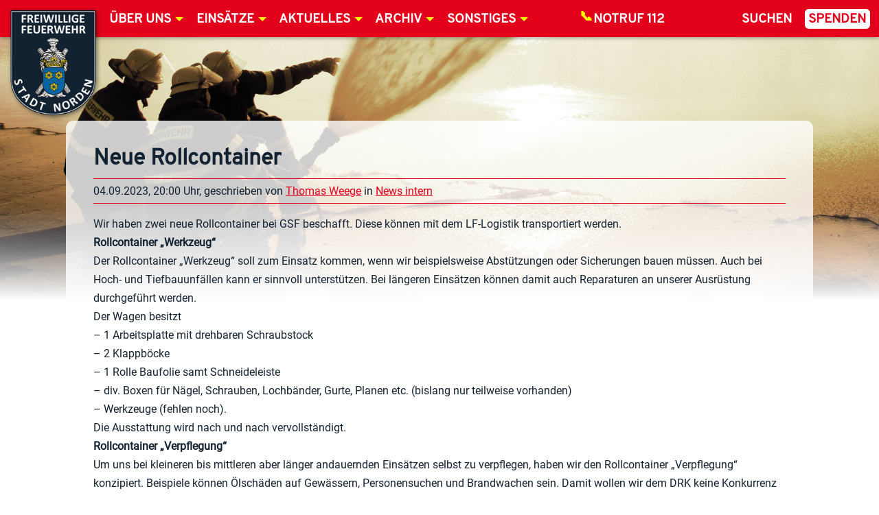

--- FILE ---
content_type: text/html; charset=UTF-8
request_url: https://www.feuerwehr-norden.de/2023/09/04/neue-rollcontainer/
body_size: 31785
content:
<!doctype html>
<html lang="de">
	<head>
		<meta charset="UTF-8">
		<title>Neue Rollcontainer - Feuerwehr Norden</title>
		<meta http-equiv="X-UA-Compatible" content="IE=edge" />
		<meta name="viewport" content="width=device-width, initial-scale=1.0" />
		<link rel="stylesheet" href="https://www.feuerwehr-norden.de/public/themes/feuerwehr-norden/css/styles.1-06.css" media="all" />
<!-- Matomo -->
		<meta name='robots' content='index, follow, max-image-preview:large, max-snippet:-1, max-video-preview:-1' />

	<!-- This site is optimized with the Yoast SEO plugin v26.4 - https://yoast.com/wordpress/plugins/seo/ -->
	<link rel="canonical" href="https://www.feuerwehr-norden.de/2023/09/04/neue-rollcontainer/" />
	<meta property="og:locale" content="de_DE" />
	<meta property="og:type" content="article" />
	<meta property="og:title" content="Neue Rollcontainer - Feuerwehr Norden" />
	<meta property="og:description" content="Wir haben zwei neue Rollcontainer bei GSF beschafft. Diese können mit dem LF-Logistik transportiert werden. Rollcontainer &#8222;Werkzeug&#8220; Der Rollcontainer &#8222;Werkzeug&#8220; soll zum Einsatz kommen, wenn wir beispielsweise Abstützungen oder Sicherungen bauen müssen. Auch bei Hoch- und Tiefbauunfällen kann er sinnvoll unterstützen. Bei längeren Einsätzen können damit auch Reparaturen an unserer Ausrüstung durchgeführt werden. Der Wagen besitzt" />
	<meta property="og:url" content="https://www.feuerwehr-norden.de/2023/09/04/neue-rollcontainer/" />
	<meta property="og:site_name" content="Feuerwehr Norden" />
	<meta property="article:publisher" content="https://www.facebook.com/FeuerwehrNorden/" />
	<meta property="article:published_time" content="2023-09-04T18:00:20+00:00" />
	<meta property="article:modified_time" content="2023-09-04T21:11:12+00:00" />
	<meta property="og:image" content="https://www.feuerwehr-norden.de/public/uploads/2023/09/neue-rollcontainer/IMG_8077-scaled.jpeg?v=1693861488" />
	<meta property="og:image:width" content="2560" />
	<meta property="og:image:height" content="1920" />
	<meta property="og:image:type" content="image/jpeg" />
	<meta name="author" content="Thomas Weege" />
	<meta name="twitter:card" content="summary_large_image" />
	<meta name="twitter:label1" content="Verfasst von" />
	<meta name="twitter:data1" content="Thomas Weege" />
	<meta name="twitter:label2" content="Geschätzte Lesezeit" />
	<meta name="twitter:data2" content="3 Minuten" />
	<script type="application/ld+json" class="yoast-schema-graph">{"@context":"https://schema.org","@graph":[{"@type":"WebPage","@id":"https://www.feuerwehr-norden.de/2023/09/04/neue-rollcontainer/","url":"https://www.feuerwehr-norden.de/2023/09/04/neue-rollcontainer/","name":"Neue Rollcontainer - Feuerwehr Norden","isPartOf":{"@id":"https://www.feuerwehr-norden.de/#website"},"primaryImageOfPage":{"@id":"https://www.feuerwehr-norden.de/2023/09/04/neue-rollcontainer/#primaryimage"},"image":{"@id":"https://www.feuerwehr-norden.de/2023/09/04/neue-rollcontainer/#primaryimage"},"thumbnailUrl":"https://www.feuerwehr-norden.de/public/uploads/2023/09/neue-rollcontainer/IMG_8077-scaled.jpeg?v=1693861488","datePublished":"2023-09-04T18:00:20+00:00","dateModified":"2023-09-04T21:11:12+00:00","author":{"@id":"https://www.feuerwehr-norden.de/#/schema/person/8cafe78b2dee1c73242332d4e5a712ff"},"breadcrumb":{"@id":"https://www.feuerwehr-norden.de/2023/09/04/neue-rollcontainer/#breadcrumb"},"inLanguage":"de","potentialAction":[{"@type":"ReadAction","target":["https://www.feuerwehr-norden.de/2023/09/04/neue-rollcontainer/"]}]},{"@type":"ImageObject","inLanguage":"de","@id":"https://www.feuerwehr-norden.de/2023/09/04/neue-rollcontainer/#primaryimage","url":"https://www.feuerwehr-norden.de/public/uploads/2023/09/neue-rollcontainer/IMG_8077-scaled.jpeg?v=1693861488","contentUrl":"https://www.feuerwehr-norden.de/public/uploads/2023/09/neue-rollcontainer/IMG_8077-scaled.jpeg?v=1693861488","width":2560,"height":1920},{"@type":"BreadcrumbList","@id":"https://www.feuerwehr-norden.de/2023/09/04/neue-rollcontainer/#breadcrumb","itemListElement":[{"@type":"ListItem","position":1,"name":"Home","item":"https://www.feuerwehr-norden.de/"},{"@type":"ListItem","position":2,"name":"Aktuelles","item":"https://www.feuerwehr-norden.de/aktuelles/"},{"@type":"ListItem","position":3,"name":"Neue Rollcontainer"}]},{"@type":"WebSite","@id":"https://www.feuerwehr-norden.de/#website","url":"https://www.feuerwehr-norden.de/","name":"Feuerwehr Norden","description":"","potentialAction":[{"@type":"SearchAction","target":{"@type":"EntryPoint","urlTemplate":"https://www.feuerwehr-norden.de/?s={search_term_string}"},"query-input":{"@type":"PropertyValueSpecification","valueRequired":true,"valueName":"search_term_string"}}],"inLanguage":"de"},{"@type":"Person","@id":"https://www.feuerwehr-norden.de/#/schema/person/8cafe78b2dee1c73242332d4e5a712ff","name":"Thomas Weege"}]}</script>
	<!-- / Yoast SEO plugin. -->


<link rel="alternate" type="application/rss+xml" title="Feuerwehr Norden &raquo; Feed" href="https://www.feuerwehr-norden.de/feed/" />
<link rel="alternate" type="application/rss+xml" title="Feuerwehr Norden &raquo; Kommentar-Feed" href="https://www.feuerwehr-norden.de/comments/feed/" />
<link rel="alternate" type="application/rss+xml" title="Feuerwehr Norden &raquo; Neue Rollcontainer-Kommentar-Feed" href="https://www.feuerwehr-norden.de/2023/09/04/neue-rollcontainer/feed/" />
<link rel="alternate" title="oEmbed (JSON)" type="application/json+oembed" href="https://www.feuerwehr-norden.de/wp-json/oembed/1.0/embed?url=https%3A%2F%2Fwww.feuerwehr-norden.de%2F2023%2F09%2F04%2Fneue-rollcontainer%2F" />
<link rel="alternate" title="oEmbed (XML)" type="text/xml+oembed" href="https://www.feuerwehr-norden.de/wp-json/oembed/1.0/embed?url=https%3A%2F%2Fwww.feuerwehr-norden.de%2F2023%2F09%2F04%2Fneue-rollcontainer%2F&#038;format=xml" />
<style id='wp-img-auto-sizes-contain-inline-css' type='text/css'>
img:is([sizes=auto i],[sizes^="auto," i]){contain-intrinsic-size:3000px 1500px}
/*# sourceURL=wp-img-auto-sizes-contain-inline-css */
</style>
<style id='wp-emoji-styles-inline-css' type='text/css'>

	img.wp-smiley, img.emoji {
		display: inline !important;
		border: none !important;
		box-shadow: none !important;
		height: 1em !important;
		width: 1em !important;
		margin: 0 0.07em !important;
		vertical-align: -0.1em !important;
		background: none !important;
		padding: 0 !important;
	}
/*# sourceURL=wp-emoji-styles-inline-css */
</style>
<style id='wp-block-library-inline-css' type='text/css'>
:root{--wp-block-synced-color:#7a00df;--wp-block-synced-color--rgb:122,0,223;--wp-bound-block-color:var(--wp-block-synced-color);--wp-editor-canvas-background:#ddd;--wp-admin-theme-color:#007cba;--wp-admin-theme-color--rgb:0,124,186;--wp-admin-theme-color-darker-10:#006ba1;--wp-admin-theme-color-darker-10--rgb:0,107,160.5;--wp-admin-theme-color-darker-20:#005a87;--wp-admin-theme-color-darker-20--rgb:0,90,135;--wp-admin-border-width-focus:2px}@media (min-resolution:192dpi){:root{--wp-admin-border-width-focus:1.5px}}.wp-element-button{cursor:pointer}:root .has-very-light-gray-background-color{background-color:#eee}:root .has-very-dark-gray-background-color{background-color:#313131}:root .has-very-light-gray-color{color:#eee}:root .has-very-dark-gray-color{color:#313131}:root .has-vivid-green-cyan-to-vivid-cyan-blue-gradient-background{background:linear-gradient(135deg,#00d084,#0693e3)}:root .has-purple-crush-gradient-background{background:linear-gradient(135deg,#34e2e4,#4721fb 50%,#ab1dfe)}:root .has-hazy-dawn-gradient-background{background:linear-gradient(135deg,#faaca8,#dad0ec)}:root .has-subdued-olive-gradient-background{background:linear-gradient(135deg,#fafae1,#67a671)}:root .has-atomic-cream-gradient-background{background:linear-gradient(135deg,#fdd79a,#004a59)}:root .has-nightshade-gradient-background{background:linear-gradient(135deg,#330968,#31cdcf)}:root .has-midnight-gradient-background{background:linear-gradient(135deg,#020381,#2874fc)}:root{--wp--preset--font-size--normal:16px;--wp--preset--font-size--huge:42px}.has-regular-font-size{font-size:1em}.has-larger-font-size{font-size:2.625em}.has-normal-font-size{font-size:var(--wp--preset--font-size--normal)}.has-huge-font-size{font-size:var(--wp--preset--font-size--huge)}.has-text-align-center{text-align:center}.has-text-align-left{text-align:left}.has-text-align-right{text-align:right}.has-fit-text{white-space:nowrap!important}#end-resizable-editor-section{display:none}.aligncenter{clear:both}.items-justified-left{justify-content:flex-start}.items-justified-center{justify-content:center}.items-justified-right{justify-content:flex-end}.items-justified-space-between{justify-content:space-between}.screen-reader-text{border:0;clip-path:inset(50%);height:1px;margin:-1px;overflow:hidden;padding:0;position:absolute;width:1px;word-wrap:normal!important}.screen-reader-text:focus{background-color:#ddd;clip-path:none;color:#444;display:block;font-size:1em;height:auto;left:5px;line-height:normal;padding:15px 23px 14px;text-decoration:none;top:5px;width:auto;z-index:100000}html :where(.has-border-color){border-style:solid}html :where([style*=border-top-color]){border-top-style:solid}html :where([style*=border-right-color]){border-right-style:solid}html :where([style*=border-bottom-color]){border-bottom-style:solid}html :where([style*=border-left-color]){border-left-style:solid}html :where([style*=border-width]){border-style:solid}html :where([style*=border-top-width]){border-top-style:solid}html :where([style*=border-right-width]){border-right-style:solid}html :where([style*=border-bottom-width]){border-bottom-style:solid}html :where([style*=border-left-width]){border-left-style:solid}html :where(img[class*=wp-image-]){height:auto;max-width:100%}:where(figure){margin:0 0 1em}html :where(.is-position-sticky){--wp-admin--admin-bar--position-offset:var(--wp-admin--admin-bar--height,0px)}@media screen and (max-width:600px){html :where(.is-position-sticky){--wp-admin--admin-bar--position-offset:0px}}

/*# sourceURL=wp-block-library-inline-css */
</style><style id='global-styles-inline-css' type='text/css'>
:root{--wp--preset--aspect-ratio--square: 1;--wp--preset--aspect-ratio--4-3: 4/3;--wp--preset--aspect-ratio--3-4: 3/4;--wp--preset--aspect-ratio--3-2: 3/2;--wp--preset--aspect-ratio--2-3: 2/3;--wp--preset--aspect-ratio--16-9: 16/9;--wp--preset--aspect-ratio--9-16: 9/16;--wp--preset--color--black: #000000;--wp--preset--color--cyan-bluish-gray: #abb8c3;--wp--preset--color--white: #ffffff;--wp--preset--color--pale-pink: #f78da7;--wp--preset--color--vivid-red: #cf2e2e;--wp--preset--color--luminous-vivid-orange: #ff6900;--wp--preset--color--luminous-vivid-amber: #fcb900;--wp--preset--color--light-green-cyan: #7bdcb5;--wp--preset--color--vivid-green-cyan: #00d084;--wp--preset--color--pale-cyan-blue: #8ed1fc;--wp--preset--color--vivid-cyan-blue: #0693e3;--wp--preset--color--vivid-purple: #9b51e0;--wp--preset--gradient--vivid-cyan-blue-to-vivid-purple: linear-gradient(135deg,rgb(6,147,227) 0%,rgb(155,81,224) 100%);--wp--preset--gradient--light-green-cyan-to-vivid-green-cyan: linear-gradient(135deg,rgb(122,220,180) 0%,rgb(0,208,130) 100%);--wp--preset--gradient--luminous-vivid-amber-to-luminous-vivid-orange: linear-gradient(135deg,rgb(252,185,0) 0%,rgb(255,105,0) 100%);--wp--preset--gradient--luminous-vivid-orange-to-vivid-red: linear-gradient(135deg,rgb(255,105,0) 0%,rgb(207,46,46) 100%);--wp--preset--gradient--very-light-gray-to-cyan-bluish-gray: linear-gradient(135deg,rgb(238,238,238) 0%,rgb(169,184,195) 100%);--wp--preset--gradient--cool-to-warm-spectrum: linear-gradient(135deg,rgb(74,234,220) 0%,rgb(151,120,209) 20%,rgb(207,42,186) 40%,rgb(238,44,130) 60%,rgb(251,105,98) 80%,rgb(254,248,76) 100%);--wp--preset--gradient--blush-light-purple: linear-gradient(135deg,rgb(255,206,236) 0%,rgb(152,150,240) 100%);--wp--preset--gradient--blush-bordeaux: linear-gradient(135deg,rgb(254,205,165) 0%,rgb(254,45,45) 50%,rgb(107,0,62) 100%);--wp--preset--gradient--luminous-dusk: linear-gradient(135deg,rgb(255,203,112) 0%,rgb(199,81,192) 50%,rgb(65,88,208) 100%);--wp--preset--gradient--pale-ocean: linear-gradient(135deg,rgb(255,245,203) 0%,rgb(182,227,212) 50%,rgb(51,167,181) 100%);--wp--preset--gradient--electric-grass: linear-gradient(135deg,rgb(202,248,128) 0%,rgb(113,206,126) 100%);--wp--preset--gradient--midnight: linear-gradient(135deg,rgb(2,3,129) 0%,rgb(40,116,252) 100%);--wp--preset--font-size--small: 13px;--wp--preset--font-size--medium: 20px;--wp--preset--font-size--large: 36px;--wp--preset--font-size--x-large: 42px;--wp--preset--spacing--20: 0.44rem;--wp--preset--spacing--30: 0.67rem;--wp--preset--spacing--40: 1rem;--wp--preset--spacing--50: 1.5rem;--wp--preset--spacing--60: 2.25rem;--wp--preset--spacing--70: 3.38rem;--wp--preset--spacing--80: 5.06rem;--wp--preset--shadow--natural: 6px 6px 9px rgba(0, 0, 0, 0.2);--wp--preset--shadow--deep: 12px 12px 50px rgba(0, 0, 0, 0.4);--wp--preset--shadow--sharp: 6px 6px 0px rgba(0, 0, 0, 0.2);--wp--preset--shadow--outlined: 6px 6px 0px -3px rgb(255, 255, 255), 6px 6px rgb(0, 0, 0);--wp--preset--shadow--crisp: 6px 6px 0px rgb(0, 0, 0);}:where(.is-layout-flex){gap: 0.5em;}:where(.is-layout-grid){gap: 0.5em;}body .is-layout-flex{display: flex;}.is-layout-flex{flex-wrap: wrap;align-items: center;}.is-layout-flex > :is(*, div){margin: 0;}body .is-layout-grid{display: grid;}.is-layout-grid > :is(*, div){margin: 0;}:where(.wp-block-columns.is-layout-flex){gap: 2em;}:where(.wp-block-columns.is-layout-grid){gap: 2em;}:where(.wp-block-post-template.is-layout-flex){gap: 1.25em;}:where(.wp-block-post-template.is-layout-grid){gap: 1.25em;}.has-black-color{color: var(--wp--preset--color--black) !important;}.has-cyan-bluish-gray-color{color: var(--wp--preset--color--cyan-bluish-gray) !important;}.has-white-color{color: var(--wp--preset--color--white) !important;}.has-pale-pink-color{color: var(--wp--preset--color--pale-pink) !important;}.has-vivid-red-color{color: var(--wp--preset--color--vivid-red) !important;}.has-luminous-vivid-orange-color{color: var(--wp--preset--color--luminous-vivid-orange) !important;}.has-luminous-vivid-amber-color{color: var(--wp--preset--color--luminous-vivid-amber) !important;}.has-light-green-cyan-color{color: var(--wp--preset--color--light-green-cyan) !important;}.has-vivid-green-cyan-color{color: var(--wp--preset--color--vivid-green-cyan) !important;}.has-pale-cyan-blue-color{color: var(--wp--preset--color--pale-cyan-blue) !important;}.has-vivid-cyan-blue-color{color: var(--wp--preset--color--vivid-cyan-blue) !important;}.has-vivid-purple-color{color: var(--wp--preset--color--vivid-purple) !important;}.has-black-background-color{background-color: var(--wp--preset--color--black) !important;}.has-cyan-bluish-gray-background-color{background-color: var(--wp--preset--color--cyan-bluish-gray) !important;}.has-white-background-color{background-color: var(--wp--preset--color--white) !important;}.has-pale-pink-background-color{background-color: var(--wp--preset--color--pale-pink) !important;}.has-vivid-red-background-color{background-color: var(--wp--preset--color--vivid-red) !important;}.has-luminous-vivid-orange-background-color{background-color: var(--wp--preset--color--luminous-vivid-orange) !important;}.has-luminous-vivid-amber-background-color{background-color: var(--wp--preset--color--luminous-vivid-amber) !important;}.has-light-green-cyan-background-color{background-color: var(--wp--preset--color--light-green-cyan) !important;}.has-vivid-green-cyan-background-color{background-color: var(--wp--preset--color--vivid-green-cyan) !important;}.has-pale-cyan-blue-background-color{background-color: var(--wp--preset--color--pale-cyan-blue) !important;}.has-vivid-cyan-blue-background-color{background-color: var(--wp--preset--color--vivid-cyan-blue) !important;}.has-vivid-purple-background-color{background-color: var(--wp--preset--color--vivid-purple) !important;}.has-black-border-color{border-color: var(--wp--preset--color--black) !important;}.has-cyan-bluish-gray-border-color{border-color: var(--wp--preset--color--cyan-bluish-gray) !important;}.has-white-border-color{border-color: var(--wp--preset--color--white) !important;}.has-pale-pink-border-color{border-color: var(--wp--preset--color--pale-pink) !important;}.has-vivid-red-border-color{border-color: var(--wp--preset--color--vivid-red) !important;}.has-luminous-vivid-orange-border-color{border-color: var(--wp--preset--color--luminous-vivid-orange) !important;}.has-luminous-vivid-amber-border-color{border-color: var(--wp--preset--color--luminous-vivid-amber) !important;}.has-light-green-cyan-border-color{border-color: var(--wp--preset--color--light-green-cyan) !important;}.has-vivid-green-cyan-border-color{border-color: var(--wp--preset--color--vivid-green-cyan) !important;}.has-pale-cyan-blue-border-color{border-color: var(--wp--preset--color--pale-cyan-blue) !important;}.has-vivid-cyan-blue-border-color{border-color: var(--wp--preset--color--vivid-cyan-blue) !important;}.has-vivid-purple-border-color{border-color: var(--wp--preset--color--vivid-purple) !important;}.has-vivid-cyan-blue-to-vivid-purple-gradient-background{background: var(--wp--preset--gradient--vivid-cyan-blue-to-vivid-purple) !important;}.has-light-green-cyan-to-vivid-green-cyan-gradient-background{background: var(--wp--preset--gradient--light-green-cyan-to-vivid-green-cyan) !important;}.has-luminous-vivid-amber-to-luminous-vivid-orange-gradient-background{background: var(--wp--preset--gradient--luminous-vivid-amber-to-luminous-vivid-orange) !important;}.has-luminous-vivid-orange-to-vivid-red-gradient-background{background: var(--wp--preset--gradient--luminous-vivid-orange-to-vivid-red) !important;}.has-very-light-gray-to-cyan-bluish-gray-gradient-background{background: var(--wp--preset--gradient--very-light-gray-to-cyan-bluish-gray) !important;}.has-cool-to-warm-spectrum-gradient-background{background: var(--wp--preset--gradient--cool-to-warm-spectrum) !important;}.has-blush-light-purple-gradient-background{background: var(--wp--preset--gradient--blush-light-purple) !important;}.has-blush-bordeaux-gradient-background{background: var(--wp--preset--gradient--blush-bordeaux) !important;}.has-luminous-dusk-gradient-background{background: var(--wp--preset--gradient--luminous-dusk) !important;}.has-pale-ocean-gradient-background{background: var(--wp--preset--gradient--pale-ocean) !important;}.has-electric-grass-gradient-background{background: var(--wp--preset--gradient--electric-grass) !important;}.has-midnight-gradient-background{background: var(--wp--preset--gradient--midnight) !important;}.has-small-font-size{font-size: var(--wp--preset--font-size--small) !important;}.has-medium-font-size{font-size: var(--wp--preset--font-size--medium) !important;}.has-large-font-size{font-size: var(--wp--preset--font-size--large) !important;}.has-x-large-font-size{font-size: var(--wp--preset--font-size--x-large) !important;}
/*# sourceURL=global-styles-inline-css */
</style>

<style id='classic-theme-styles-inline-css' type='text/css'>
/*! This file is auto-generated */
.wp-block-button__link{color:#fff;background-color:#32373c;border-radius:9999px;box-shadow:none;text-decoration:none;padding:calc(.667em + 2px) calc(1.333em + 2px);font-size:1.125em}.wp-block-file__button{background:#32373c;color:#fff;text-decoration:none}
/*# sourceURL=/wp-includes/css/classic-themes.min.css */
</style>
<link rel='stylesheet' id='buddymeet-css-css' href='https://www.feuerwehr-norden.de/public/ext/buddymeet/assets/css/buddymeet.css?ver=2.6.0' media='screen' />
<link rel='stylesheet' id='contact-form-7-css' href='https://www.feuerwehr-norden.de/public/ext/contact-form-7/includes/css/styles.css?ver=6.1.4' media='all' />
<link rel='stylesheet' id='events-manager-css' href='https://www.feuerwehr-norden.de/public/ext/events-manager/includes/css/events-manager.min.css?ver=7.2.2.1' media='all' />
<link rel='stylesheet' id='ffn_drohnen_frontend_css-css' href='https://www.feuerwehr-norden.de/public/ext/ffn-drohnen-fluglogbuch/frontend.css?ver=2.1.22.4' media='all' />
<link rel='stylesheet' id='shared-files-css' href='https://www.feuerwehr-norden.de/public/ext/shared-files-pro/dist/css/p.css?ver=1.7.50' media='all' />
<style id='shared-files-inline-css' type='text/css'>
.shared-files-container .shared-files-main-file-list li { margin-bottom: 16px; } .shared-files-main-elements { background: #f7f7f7; padding: 20px 10px; border-radius: 10px; } 
/*# sourceURL=shared-files-inline-css */
</style>
<link rel='stylesheet' id='shared-files-basiclightbox-css' href='https://www.feuerwehr-norden.de/public/ext/shared-files-pro/dist/basiclightbox/basicLightbox.min.css?ver=1.7.50' media='all' />
<link rel='stylesheet' id='buttons-css' href='https://www.feuerwehr-norden.de/wp-includes/css/buttons.min.css?ver=6.9' media='all' />
<link rel='stylesheet' id='dashicons-css' href='https://www.feuerwehr-norden.de/wp-includes/css/dashicons.min.css?ver=6.9' media='all' />
<link rel='stylesheet' id='editor-buttons-css' href='https://www.feuerwehr-norden.de/wp-includes/css/editor.min.css?ver=6.9' media='all' />
<link rel='stylesheet' id='wpsc-framework-css' href='https://www.feuerwehr-norden.de/public/ext/supportcandy/framework/style.css?ver=3.4.4' media='all' />
<link rel='stylesheet' id='wpsc-select2-css' href='https://www.feuerwehr-norden.de/public/ext/supportcandy/asset/css/select2.css?ver=3.4.4' media='all' />
<link rel='stylesheet' id='gpopover-css' href='https://www.feuerwehr-norden.de/public/ext/supportcandy/asset/libs/gpopover/jquery.gpopover.css?ver=3.4.4' media='all' />
<link rel='stylesheet' id='flatpickr-css-css' href='https://www.feuerwehr-norden.de/public/ext/supportcandy/asset/libs/flatpickr/flatpickr.min.css?ver=3.4.4' media='all' />
<link rel='stylesheet' id='fullcalendar-css' href='https://www.feuerwehr-norden.de/public/ext/supportcandy/asset/libs/fullcalendar/lib/main.min.css?ver=3.4.4' media='all' />
<link rel='stylesheet' id='datatables-css' href='https://www.feuerwehr-norden.de/public/ext/supportcandy/asset/libs/DataTables/datatables.min.css?ver=3.4.4' media='all' />
<link rel='stylesheet' id='wpbm-client-pages-css' href='https://www.feuerwehr-norden.de/public/ext/booking-manager/css/client.css?ver=2.1.18' media='all' />
<link rel='stylesheet' id='wpdevelop-bts-css' href='https://www.feuerwehr-norden.de/public/ext/booking.personal.10.10.2/assets/libs/bootstrap-css/css/bootstrap.css?ver=10.10.2' media='all' />
<link rel='stylesheet' id='wpdevelop-bts-theme-css' href='https://www.feuerwehr-norden.de/public/ext/booking.personal.10.10.2/assets/libs/bootstrap-css/css/bootstrap-theme.css?ver=10.10.2' media='all' />
<link rel='stylesheet' id='wpbc-tippy-popover-css' href='https://www.feuerwehr-norden.de/public/ext/booking.personal.10.10.2/assets/libs/tippy.js/themes/wpbc-tippy-popover.css?ver=10.10.2' media='all' />
<link rel='stylesheet' id='wpbc-tippy-times-css' href='https://www.feuerwehr-norden.de/public/ext/booking.personal.10.10.2/assets/libs/tippy.js/themes/wpbc-tippy-times.css?ver=10.10.2' media='all' />
<link rel='stylesheet' id='wpbc-material-design-icons-css' href='https://www.feuerwehr-norden.de/public/ext/booking.personal.10.10.2/assets/libs/material-design-icons/material-design-icons.css?ver=10.10.2' media='all' />
<link rel='stylesheet' id='wpbc-ui-both-css' href='https://www.feuerwehr-norden.de/public/ext/booking.personal.10.10.2/css/wpbc_ui_both.css?ver=10.10.2' media='all' />
<link rel='stylesheet' id='wpbc-time_picker-css' href='https://www.feuerwehr-norden.de/public/ext/booking.personal.10.10.2/css/wpbc_time-selector.css?ver=10.10.2' media='all' />
<link rel='stylesheet' id='wpbc-time_picker-skin-css' href='https://www.feuerwehr-norden.de/public/ext/booking.personal.10.10.2/css/time_picker_skins/grey.css?ver=10.10.2' media='all' />
<link rel='stylesheet' id='wpbc-client-pages-css' href='https://www.feuerwehr-norden.de/public/ext/booking.personal.10.10.2/css/client.css?ver=10.10.2' media='all' />
<link rel='stylesheet' id='wpbc-all-client-css' href='https://www.feuerwehr-norden.de/public/ext/booking.personal.10.10.2/_dist/all/_out/wpbc_all_client.css?ver=10.10.2' media='all' />
<link rel='stylesheet' id='wpbc-calendar-css' href='https://www.feuerwehr-norden.de/public/ext/booking.personal.10.10.2/css/calendar.css?ver=10.10.2' media='all' />
<link rel='stylesheet' id='wpbc-calendar-skin-css' href='https://www.feuerwehr-norden.de/public/ext/booking.personal.10.10.2/css/skins/traditional.css?ver=10.10.2' media='all' />
<link rel='stylesheet' id='wpbc-flex-timeline-css' href='https://www.feuerwehr-norden.de/public/ext/booking.personal.10.10.2/core/timeline/v2/_out/timeline_v2.1.css?ver=10.10.2' media='all' />
<script type="text/javascript" src="https://www.feuerwehr-norden.de/wp-includes/js/jquery/jquery.min.js?ver=3.7.1" id="jquery-core-js"></script>
<script type="text/javascript" src="https://www.feuerwehr-norden.de/wp-includes/js/jquery/jquery-migrate.min.js?ver=3.4.1" id="jquery-migrate-js"></script>
<script type="text/javascript" id="jquery-js-after">
/* <![CDATA[ */
jQuery(document).ready(function($) {
	$("input[name=show-bsd-cats]").on("change", function() {
		let showCat = $(this).val();
		if (showCat == 0) {
			$("aside .bsd-widget").show();
		} else {
			$("div.bsd-widget[data-bsdcat~=bsdcat-"+showCat+"]").show();
			$("div.bsd-widget:not([data-bsdcat~=bsdcat-"+showCat+"])").hide();
		}
	});
});
//# sourceURL=jquery-js-after
/* ]]> */
</script>
<script type="text/javascript" src="https://www.feuerwehr-norden.de/public/themes/feuerwehr-norden/js/dist/feuerwehr-norden.min.compiled.1-04.js?ver=1.0.0" id="FeuerwehrNorden-js"></script>
<script type="text/javascript" id="bsd_verwaltung_script-js-extra">
/* <![CDATA[ */
var global = {"plugin_dir":"https://www.feuerwehr-norden.de/public/ext/bsd-verwaltung/","ajaxurl":"https://www.feuerwehr-norden.de/wp-admin/admin-ajax.php"};
//# sourceURL=bsd_verwaltung_script-js-extra
/* ]]> */
</script>
<script type="text/javascript" src="https://www.feuerwehr-norden.de/public/ext/bsd-verwaltung/js/script.js?ver=6.9" id="bsd_verwaltung_script-js"></script>
<script type="text/javascript" src="https://www.feuerwehr-norden.de/wp-includes/js/jquery/ui/core.min.js?ver=1.13.3" id="jquery-ui-core-js"></script>
<script type="text/javascript" src="https://www.feuerwehr-norden.de/wp-includes/js/jquery/ui/mouse.min.js?ver=1.13.3" id="jquery-ui-mouse-js"></script>
<script type="text/javascript" src="https://www.feuerwehr-norden.de/wp-includes/js/jquery/ui/sortable.min.js?ver=1.13.3" id="jquery-ui-sortable-js"></script>
<script type="text/javascript" src="https://www.feuerwehr-norden.de/wp-includes/js/jquery/ui/datepicker.min.js?ver=1.13.3" id="jquery-ui-datepicker-js"></script>
<script type="text/javascript" id="jquery-ui-datepicker-js-after">
/* <![CDATA[ */
jQuery(function(jQuery){jQuery.datepicker.setDefaults({"closeText":"Schlie\u00dfen","currentText":"Heute","monthNames":["Januar","Februar","M\u00e4rz","April","Mai","Juni","Juli","August","September","Oktober","November","Dezember"],"monthNamesShort":["Jan.","Feb.","M\u00e4rz","Apr.","Mai","Juni","Juli","Aug.","Sep.","Okt.","Nov.","Dez."],"nextText":"Weiter","prevText":"Zur\u00fcck","dayNames":["Sonntag","Montag","Dienstag","Mittwoch","Donnerstag","Freitag","Samstag"],"dayNamesShort":["So.","Mo.","Di.","Mi.","Do.","Fr.","Sa."],"dayNamesMin":["S","M","D","M","D","F","S"],"dateFormat":"d. MM yy","firstDay":1,"isRTL":false});});
//# sourceURL=jquery-ui-datepicker-js-after
/* ]]> */
</script>
<script type="text/javascript" src="https://www.feuerwehr-norden.de/wp-includes/js/jquery/ui/resizable.min.js?ver=1.13.3" id="jquery-ui-resizable-js"></script>
<script type="text/javascript" src="https://www.feuerwehr-norden.de/wp-includes/js/jquery/ui/draggable.min.js?ver=1.13.3" id="jquery-ui-draggable-js"></script>
<script type="text/javascript" src="https://www.feuerwehr-norden.de/wp-includes/js/jquery/ui/controlgroup.min.js?ver=1.13.3" id="jquery-ui-controlgroup-js"></script>
<script type="text/javascript" src="https://www.feuerwehr-norden.de/wp-includes/js/jquery/ui/checkboxradio.min.js?ver=1.13.3" id="jquery-ui-checkboxradio-js"></script>
<script type="text/javascript" src="https://www.feuerwehr-norden.de/wp-includes/js/jquery/ui/button.min.js?ver=1.13.3" id="jquery-ui-button-js"></script>
<script type="text/javascript" src="https://www.feuerwehr-norden.de/wp-includes/js/jquery/ui/dialog.min.js?ver=1.13.3" id="jquery-ui-dialog-js"></script>
<script type="text/javascript" id="events-manager-js-extra">
/* <![CDATA[ */
var EM = {"ajaxurl":"https://www.feuerwehr-norden.de/wp-admin/admin-ajax.php","locationajaxurl":"https://www.feuerwehr-norden.de/wp-admin/admin-ajax.php?action=locations_search","firstDay":"1","locale":"de","dateFormat":"yy-mm-dd","ui_css":"https://www.feuerwehr-norden.de/public/ext/events-manager/includes/css/jquery-ui/build.min.css","show24hours":"1","is_ssl":"1","autocomplete_limit":"10","calendar":{"breakpoints":{"small":560,"medium":908,"large":false}},"phone":"","datepicker":{"format":"d.m.Y","locale":"de"},"search":{"breakpoints":{"small":650,"medium":850,"full":false}},"url":"https://www.feuerwehr-norden.de/public/ext/events-manager","assets":{"input.em-uploader":{"js":{"em-uploader":{"url":"https://www.feuerwehr-norden.de/public/ext/events-manager/includes/js/em-uploader.js?v=7.2.2.1","event":"em_uploader_ready"}}},".em-event-editor":{"js":{"event-editor":{"url":"https://www.feuerwehr-norden.de/public/ext/events-manager/includes/js/events-manager-event-editor.js?v=7.2.2.1","event":"em_event_editor_ready"}},"css":{"event-editor":"https://www.feuerwehr-norden.de/public/ext/events-manager/includes/css/events-manager-event-editor.min.css?v=7.2.2.1"}},".em-recurrence-sets, .em-timezone":{"js":{"luxon":{"url":"luxon/luxon.js?v=7.2.2.1","event":"em_luxon_ready"}}},".em-booking-form, #em-booking-form, .em-booking-recurring, .em-event-booking-form":{"js":{"em-bookings":{"url":"https://www.feuerwehr-norden.de/public/ext/events-manager/includes/js/bookingsform.js?v=7.2.2.1","event":"em_booking_form_js_loaded"}}},"#em-opt-archetypes":{"js":{"archetypes":"https://www.feuerwehr-norden.de/public/ext/events-manager/includes/js/admin-archetype-editor.js?v=7.2.2.1","archetypes_ms":"https://www.feuerwehr-norden.de/public/ext/events-manager/includes/js/admin-archetypes.js?v=7.2.2.1","qs":"qs/qs.js?v=7.2.2.1"}}},"cached":"","bookingInProgress":"Bitte warte, w\u00e4hrend die Buchung abgeschickt wird.","tickets_save":"Ticket speichern","bookingajaxurl":"https://www.feuerwehr-norden.de/wp-admin/admin-ajax.php","bookings_export_save":"Buchungen exportieren","bookings_settings_save":"Einstellungen speichern","booking_delete":"Bist du dir sicher, dass du es l\u00f6schen m\u00f6chtest?","booking_offset":"30","bookings":{"submit_button":{"text":{"default":"verbindlich buchen","free":"verbindlich buchen","payment":"verbindlich buchen","processing":"Processing ..."}},"update_listener":""},"bb_full":"keine Pl\u00e4tze Verf\u00fcgbar","bb_book":"Teilnehmen","bb_booking":"Buche ...","bb_booked":"Buchung Abgesendet","bb_error":"Buchung Fehler. Nochmal versuchen?","bb_cancel":"Abbrechen","bb_canceling":"Stornieren ...","bb_cancelled":"Abgesagt","bb_cancel_error":"Stornierung Fehler. Nochmal versuchen?","txt_search":"Suche","txt_searching":"Suche...","txt_loading":"Wird geladen\u00a0\u2026"};
//# sourceURL=events-manager-js-extra
/* ]]> */
</script>
<script type="text/javascript" src="https://www.feuerwehr-norden.de/public/ext/events-manager/includes/js/events-manager.js?ver=7.2.2.1" id="events-manager-js"></script>
<script type="text/javascript" src="https://www.feuerwehr-norden.de/public/ext/events-manager/includes/external/flatpickr/l10n/de.js?ver=7.2.2.1" id="em-flatpickr-localization-js"></script>
<script type="text/javascript" src="https://www.feuerwehr-norden.de/public/ext/shared-files-pro/dist/js/p.js?ver=1.7.50" id="shared-files-js"></script>
<script type="text/javascript" id="shared-files-js-after">
/* <![CDATA[ */
jQuery(document).ready(function($) {
      if (typeof ajaxurl === 'undefined') {
        ajaxurl = 'https://www.feuerwehr-norden.de/wp-admin/admin-ajax.php'; // get ajaxurl
      }
      });
//# sourceURL=shared-files-js-after
/* ]]> */
</script>
<script type="text/javascript" src="https://www.feuerwehr-norden.de/public/ext/shared-files-pro/dist/basiclightbox/basicLightbox.min.js?ver=1.7.50" id="shared-files-basiclightbox-js"></script>
<script type="text/javascript" id="utils-js-extra">
/* <![CDATA[ */
var userSettings = {"url":"/","uid":"0","time":"1769095351","secure":"1"};
//# sourceURL=utils-js-extra
/* ]]> */
</script>
<script type="text/javascript" src="https://www.feuerwehr-norden.de/wp-includes/js/utils.min.js?ver=6.9" id="utils-js"></script>
<script type="text/javascript" id="wpbm-global-vars-js-extra">
/* <![CDATA[ */
var wpbm_global1 = {"wpbm_ajaxurl":"https://www.feuerwehr-norden.de/wp-admin/admin-ajax.php","wpbm_plugin_url":"https://www.feuerwehr-norden.de/public/ext/booking-manager","wpbm_today":"[2026,1,22,16,22]","wpbm_plugin_filename":"index.php","message_verif_requred":"Dieses Feld ist erforderlich","message_verif_requred_for_check_box":"Die Checkbox muss aktiviert sein","message_verif_requred_for_radio_box":"Mindestens eine Option muss ausgew\u00e4hlt sein","message_verif_emeil":"Incorrect email address","message_verif_same_emeil":"Deine Emails passen nicht","wpbm_active_locale":"de_DE","wpbm_message_processing":"Verarbeitung","wpbm_message_deleting":"L\u00f6sche","wpbm_message_updating":"Aktualisiere","wpbm_message_saving":"Speichere"};
//# sourceURL=wpbm-global-vars-js-extra
/* ]]> */
</script>
<script type="text/javascript" src="https://www.feuerwehr-norden.de/public/ext/booking-manager/js/wpbm_vars.js?ver=1.1" id="wpbm-global-vars-js"></script>
<link rel="https://api.w.org/" href="https://www.feuerwehr-norden.de/wp-json/" /><link rel="alternate" title="JSON" type="application/json" href="https://www.feuerwehr-norden.de/wp-json/wp/v2/posts/40967" /><link rel="EditURI" type="application/rsd+xml" title="RSD" href="https://www.feuerwehr-norden.de/xmlrpc.php?rsd" />
<meta name="generator" content="WordPress 6.9" />
<link rel='shortlink' href='https://www.feuerwehr-norden.de/?p=40967' />
		<script nonce="">
			var _paq = _paq || [];
			/* tracker methods like "setCustomDimension" should be called before "trackPageView" */
			_paq.push(['disableCookies']);
			_paq.push(['trackPageView']);
			_paq.push(['enableHeartBeatTimer', 5]);
			_paq.push(['enableLinkTracking']);
			(function() {
			var u="//www.feuerwehr-norden.de/statistiken/";
			_paq.push(['setTrackerUrl', u+'piwik.php']);
			_paq.push(['setSiteId', '1']);
			var d=document, g=d.createElement('script'), s=d.getElementsByTagName('script')[0];
			g.type='text/javascript'; g.async=true; g.defer=true; g.src=u+'piwik.js'; s.parentNode.insertBefore(g,s);
			})();
		</script>
<!-- End Matomo Code -->
				<link rel="apple-touch-icon" sizes="57x57" href="https://www.feuerwehr-norden.de/public/themes/feuerwehr-norden/img/icons/apple-icon-57x57.png" />
		<link rel="apple-touch-icon" sizes="60x60" href="https://www.feuerwehr-norden.de/public/themes/feuerwehr-norden/img/icons/apple-icon-60x60.png" />
		<link rel="apple-touch-icon" sizes="72x72" href="https://www.feuerwehr-norden.de/public/themes/feuerwehr-norden/img/icons/apple-icon-72x72.png" />
		<link rel="apple-touch-icon" sizes="76x76" href="https://www.feuerwehr-norden.de/public/themes/feuerwehr-norden/img/icons/apple-icon-76x76.png" />
		<link rel="apple-touch-icon" sizes="114x114" href="https://www.feuerwehr-norden.de/public/themes/feuerwehr-norden/img/icons/apple-icon-114x114.png" />
		<link rel="apple-touch-icon" sizes="120x120" href="https://www.feuerwehr-norden.de/public/themes/feuerwehr-norden/img/icons/apple-icon-120x120.png" />
		<link rel="apple-touch-icon" sizes="144x144" href="https://www.feuerwehr-norden.de/public/themes/feuerwehr-norden/img/icons/apple-icon-144x144.png" />
		<link rel="apple-touch-icon" sizes="152x152" href="https://www.feuerwehr-norden.de/public/themes/feuerwehr-norden/img/icons/apple-icon-152x152.png" />
		<link rel="apple-touch-icon" sizes="180x180" href="https://www.feuerwehr-norden.de/public/themes/feuerwehr-norden/img/icons/apple-icon-180x180.png" />
		<link rel="icon" type="image/png" sizes="192x192"  href="https://www.feuerwehr-norden.de/public/themes/feuerwehr-norden/img/icons/android-icon-192x192.png" />
		<link rel="icon" type="image/png" sizes="32x32" href="https://www.feuerwehr-norden.de/public/themes/feuerwehr-norden/img/icons/favicon-32x32.png" />
		<link rel="icon" type="image/png" sizes="96x96" href="https://www.feuerwehr-norden.de/public/themes/feuerwehr-norden/img/icons/favicon-96x96.png" />
		<link rel="icon" type="image/png" sizes="16x16" href="https://www.feuerwehr-norden.de/public/themes/feuerwehr-norden/img/icons/favicon-16x16.png" />
		<link rel="manifest" href="https://www.feuerwehr-norden.de/public/themes/feuerwehr-norden/img/icons/manifest.json" />
		<meta name="apple-mobile-web-app-title" content="Feuerwehr Norden" />
		<meta name="application-name" content="Feuerwehr Norden" />
		<meta name="msapplication-TileColor" content="#EB4947" />
		<meta name="msapplication-TileImage" content="https://www.feuerwehr-norden.de/public/themes/feuerwehr-norden/img/icons/ms-icon-144x144.png" />
		<meta name="theme-color" content="#EB4947" />
		<meta name="format-detection" content="telephone=no" />
	<link rel='stylesheet' id='sweetalert2-css' href='https://www.feuerwehr-norden.de/public/ext/user-registration/assets/css/sweetalert2/sweetalert2.min.css?ver=10.16.7' media='all' />
<link rel='stylesheet' id='user-registration-general-css' href='https://www.feuerwehr-norden.de/public/ext/user-registration/assets/css/user-registration.css?ver=4.4.6' media='all' />
</head>
	<body id="www-feuerwehr-norden" class="wp-singular post-template-default single single-post postid-40967 single-format-standard wp-theme-feuerwehr-norden user-registration-page ur-settings-sidebar-show neue-rollcontainer">
		<header class="page-header">
			<div class="logo"><a href="/"><img src="https://www.feuerwehr-norden.de/public/themes/feuerwehr-norden/img/logo.png" alt="Freiwillige Feuerwehr Stadt Norden" /></a></div>
			<nav class="page-nav">
				<label for="main-nav" id="navicon" title="Inhalt">&#x2261;</label>
				<input type="checkbox" id="main-nav" onclick />
				<ul id="menu-hauptmenue" class="menu"><li id="menu-item-28661" class="menu-item menu-item-type-post_type menu-item-object-post menu-item-has-children menu-item-28661"><a href="https://www.feuerwehr-norden.de/2012/04/28/ueber-uns/">Über uns</a>
<ul class="sub-menu">
	<li id="menu-item-28665" class="menu-item menu-item-type-post_type menu-item-object-post menu-item-has-children menu-item-28665"><a href="https://www.feuerwehr-norden.de/2012/02/12/einsatzabteilung/">Einsatzabteilung</a>
	<ul class="sub-menu">
		<li id="menu-item-28693" class="menu-item menu-item-type-post_type menu-item-object-post menu-item-28693"><a href="https://www.feuerwehr-norden.de/2012/02/12/aufgaben/">Aufgaben</a></li>
		<li id="menu-item-28695" class="menu-item menu-item-type-post_type menu-item-object-post menu-item-28695"><a href="https://www.feuerwehr-norden.de/2019/10/09/dienstgradabzeichen-in-niedersachsen/">Dienstgrade</a></li>
		<li id="menu-item-28696" class="menu-item menu-item-type-post_type menu-item-object-post menu-item-28696"><a href="https://www.feuerwehr-norden.de/2019/10/08/alarmierung/">Alarmierung</a></li>
		<li id="menu-item-28738" class="menu-item menu-item-type-post_type menu-item-object-post menu-item-28738"><a href="https://www.feuerwehr-norden.de/2013/03/18/ausbildung-2/">Ausbildung</a></li>
		<li id="menu-item-29342" class="menu-item menu-item-type-post_type menu-item-object-page menu-item-29342"><a href="https://www.feuerwehr-norden.de/intern/team-krisenmanagement-der-feuerwehr-norden/">Krisenmanagement</a></li>
		<li id="menu-item-28780" class="menu-item menu-item-type-post_type menu-item-object-post menu-item-28780"><a href="https://www.feuerwehr-norden.de/2013/08/01/gliederung-2/">Gliederung</a></li>
	</ul>
</li>
	<li id="menu-item-28687" class="menu-item menu-item-type-post_type menu-item-object-post menu-item-28687"><a href="https://www.feuerwehr-norden.de/2012/02/13/wie-werde-ich-mitglied/">Mitglied werden</a></li>
	<li id="menu-item-28690" class="menu-item menu-item-type-post_type menu-item-object-post menu-item-28690"><a href="https://www.feuerwehr-norden.de/2012/02/12/stadtkommando/">Kommando</a></li>
	<li id="menu-item-28689" class="menu-item menu-item-type-post_type menu-item-object-post menu-item-28689"><a href="https://www.feuerwehr-norden.de/2019/10/01/wehrfuehrung/">Wehrführung</a></li>
	<li id="menu-item-28691" class="menu-item menu-item-type-post_type menu-item-object-post menu-item-has-children menu-item-28691"><a href="https://www.feuerwehr-norden.de/2012/02/13/fahrzeuge/">Fahrzeuge</a>
	<ul class="sub-menu">
		<li id="menu-item-28758" class="menu-item menu-item-type-post_type menu-item-object-post menu-item-28758"><a href="https://www.feuerwehr-norden.de/2012/02/13/kommandowagen-kdow/">KdoW</a></li>
		<li id="menu-item-46905" class="menu-item menu-item-type-post_type menu-item-object-post menu-item-46905"><a href="https://www.feuerwehr-norden.de/2025/12/06/hlf-20/">Hilfeleistungslöschgruppenfahrzeug (HLF) 20</a></li>
		<li id="menu-item-28761" class="menu-item menu-item-type-post_type menu-item-object-post menu-item-28761"><a href="https://www.feuerwehr-norden.de/2012/02/13/loeschgruppenfahrzeug-2030/">LF 20</a></li>
		<li id="menu-item-46904" class="menu-item menu-item-type-post_type menu-item-object-post menu-item-46904"><a href="https://www.feuerwehr-norden.de/2025/12/06/lf-kats/">Löschgruppenfahrzeug (LF)-KatS</a></li>
		<li id="menu-item-46898" class="menu-item menu-item-type-post_type menu-item-object-post menu-item-46898"><a href="https://www.feuerwehr-norden.de/2025/12/06/tlf-3000/">Tanklöschfahrzeug (TLF) 3000</a></li>
		<li id="menu-item-28860" class="menu-item menu-item-type-post_type menu-item-object-post menu-item-28860"><a href="https://www.feuerwehr-norden.de/2012/02/13/loeschgruppenfahrzeug-lf-10-umwelt/">LF 10-Umwelt</a></li>
		<li id="menu-item-28763" class="menu-item menu-item-type-post_type menu-item-object-post menu-item-28763"><a href="https://www.feuerwehr-norden.de/2012/02/13/loeschgruppenfahrzeug-logistik28/">LF-Logistik</a></li>
		<li id="menu-item-35833" class="menu-item menu-item-type-post_type menu-item-object-post menu-item-35833"><a href="https://www.feuerwehr-norden.de/2021/10/02/drehleiter-automatik-mit-korb-dlk-23-12/">DLAK 23/12</a></li>
		<li id="menu-item-28767" class="menu-item menu-item-type-post_type menu-item-object-post menu-item-28767"><a href="https://www.feuerwehr-norden.de/2012/02/13/drehleiter-mit-korb-231224/">DLK 23/12</a></li>
		<li id="menu-item-28769" class="menu-item menu-item-type-post_type menu-item-object-post menu-item-28769"><a href="https://www.feuerwehr-norden.de/2012/02/13/ruestwagen-kran-2/">RW-Kran</a></li>
		<li id="menu-item-28768" class="menu-item menu-item-type-post_type menu-item-object-post menu-item-28768"><a href="https://www.feuerwehr-norden.de/2012/02/13/schlauchwagen-200023/">SW 2000</a></li>
		<li id="menu-item-28770" class="menu-item menu-item-type-post_type menu-item-object-post menu-item-28770"><a href="https://www.feuerwehr-norden.de/2012/02/13/geraetewagen-atemschutz21/">GW-Atemschutz</a></li>
		<li id="menu-item-28759" class="menu-item menu-item-type-post_type menu-item-object-post menu-item-28759"><a href="https://www.feuerwehr-norden.de/2012/02/13/einsatzleitwagen-231/">ELW 2</a></li>
		<li id="menu-item-32978" class="menu-item menu-item-type-post_type menu-item-object-post menu-item-32978"><a href="https://www.feuerwehr-norden.de/2020/11/02/hilfeleistungsloeschgruppenfahrzeug-hlf-10/">HLF 10</a></li>
		<li id="menu-item-35830" class="menu-item menu-item-type-post_type menu-item-object-post menu-item-35830"><a href="https://www.feuerwehr-norden.de/2021/10/02/mehrzweckfahrzeug-mzf-leybucht/">MZF Leybucht</a></li>
		<li id="menu-item-28771" class="menu-item menu-item-type-post_type menu-item-object-post menu-item-28771"><a href="https://www.feuerwehr-norden.de/2012/02/13/mehrzweckfahrzeug/">MZF</a></li>
		<li id="menu-item-28772" class="menu-item menu-item-type-post_type menu-item-object-post menu-item-28772"><a href="https://www.feuerwehr-norden.de/2012/02/13/mannschaftstransportfahrzeug20/">MTF 1</a></li>
		<li id="menu-item-28773" class="menu-item menu-item-type-post_type menu-item-object-post menu-item-28773"><a href="https://www.feuerwehr-norden.de/2012/02/13/mannschaftstransportfahrzeug/">MTF 2</a></li>
		<li id="menu-item-28692" class="menu-item menu-item-type-post_type menu-item-object-post menu-item-28692"><a href="https://www.feuerwehr-norden.de/2012/02/12/anhaenger/">Anhänger</a></li>
		<li id="menu-item-32977" class="menu-item menu-item-type-post_type menu-item-object-post menu-item-32977"><a href="https://www.feuerwehr-norden.de/2020/10/21/feuerwehranhaenger-fwa-boot/">FwA-Boot</a></li>
		<li id="menu-item-28776" class="menu-item menu-item-type-post_type menu-item-object-post menu-item-28776"><a href="https://www.feuerwehr-norden.de/2012/03/24/feuerwehranhaenger-fwa-lichtmast/">FwA-Licht</a></li>
		<li id="menu-item-28778" class="menu-item menu-item-type-post_type menu-item-object-post menu-item-28778"><a href="https://www.feuerwehr-norden.de/2012/03/24/feuerwehranhaenger-fwa-pulver/">FwA-Pulver</a></li>
		<li id="menu-item-28779" class="menu-item menu-item-type-post_type menu-item-object-post menu-item-28779"><a href="https://www.feuerwehr-norden.de/2012/03/24/feuerwehranhaenger-fwa-schaummittel/">FwA-Schaum</a></li>
		<li id="menu-item-28774" class="menu-item menu-item-type-post_type menu-item-object-post menu-item-28774"><a href="https://www.feuerwehr-norden.de/2012/03/24/feuerwehranhaenger-fwa-mehrzweckboot/">FwA-MZB</a></li>
	</ul>
</li>
	<li id="menu-item-28694" class="menu-item menu-item-type-post_type menu-item-object-post menu-item-has-children menu-item-28694"><a href="https://www.feuerwehr-norden.de/2012/02/12/standorte/">Standorte</a>
	<ul class="sub-menu">
		<li id="menu-item-28716" class="menu-item menu-item-type-post_type menu-item-object-post menu-item-28716"><a href="https://www.feuerwehr-norden.de/2012/02/24/hilfeleistungszentrum-norden/">Norden</a></li>
		<li id="menu-item-28717" class="menu-item menu-item-type-post_type menu-item-object-post menu-item-28717"><a href="https://www.feuerwehr-norden.de/2020/11/02/feuerwehrhaus-leybuchtpolder/">Leybuchtpolder</a></li>
	</ul>
</li>
	<li id="menu-item-44742" class="menu-item menu-item-type-post_type menu-item-object-page menu-item-44742"><a href="https://www.feuerwehr-norden.de/bau-einer-mehrzweckhalle/">Feuerwehrmuseum</a></li>
	<li id="menu-item-29861" class="menu-item menu-item-type-post_type menu-item-object-page menu-item-29861"><a href="https://www.feuerwehr-norden.de/gedenkstaette-fuer-verstorbene-feuerwehrkameraden/">Gedenkstätte</a></li>
	<li id="menu-item-28846" class="menu-item menu-item-type-post_type menu-item-object-post menu-item-has-children menu-item-28846"><a href="https://www.feuerwehr-norden.de/2018/04/20/kinder-und-jugendfeuerwehr/">Kinder- und Jugendfeuerwehr</a>
	<ul class="sub-menu">
		<li id="menu-item-28697" class="menu-item menu-item-type-post_type menu-item-object-post menu-item-28697"><a href="https://www.feuerwehr-norden.de/2012/02/13/aufgaben13/">Jugendfeuerwehr</a></li>
		<li id="menu-item-28700" class="menu-item menu-item-type-post_type menu-item-object-post menu-item-28700"><a href="https://www.feuerwehr-norden.de/2012/02/13/aufgaben16/">Kinderfeuerwehr</a></li>
		<li id="menu-item-28699" class="menu-item menu-item-type-post_type menu-item-object-post menu-item-28699"><a href="https://www.feuerwehr-norden.de/2024/10/09/kontakte/">Kontakte</a></li>
		<li id="menu-item-28847" class="menu-item menu-item-type-taxonomy menu-item-object-category menu-item-28847"><a href="https://www.feuerwehr-norden.de/thema/organisation/news-kf-jf/">News</a></li>
	</ul>
</li>
	<li id="menu-item-28852" class="menu-item menu-item-type-post_type menu-item-object-post menu-item-28852"><a href="https://www.feuerwehr-norden.de/2023/01/24/dienstplaene/">Dienstpläne</a></li>
	<li id="menu-item-36619" class="menu-item menu-item-type-post_type menu-item-object-page menu-item-36619"><a href="https://www.feuerwehr-norden.de/bau-einer-mehrzweckhalle/">Bau einer Mehrzweckhalle</a></li>
</ul>
</li>
<li id="menu-item-28662" class="menu-item menu-item-type-post_type menu-item-object-post menu-item-has-children menu-item-28662"><a href="https://www.feuerwehr-norden.de/2012/02/12/einsaetze/">Einsätze</a>
<ul class="sub-menu">
	<li id="menu-item-47599" class="menu-item menu-item-type-taxonomy menu-item-object-category menu-item-has-children menu-item-47599"><a href="https://www.feuerwehr-norden.de/thema/einsaetze/einsaetze-2026/">Einsätze 2026</a>
	<ul class="sub-menu">
		<li id="menu-item-47600" class="menu-item menu-item-type-taxonomy menu-item-object-category menu-item-47600"><a href="https://www.feuerwehr-norden.de/thema/einsaetze/einsaetze-2026/i-quartal-2026/">I. Quartal 2026</a></li>
		<li id="menu-item-47601" class="menu-item menu-item-type-taxonomy menu-item-object-category menu-item-47601"><a href="https://www.feuerwehr-norden.de/thema/einsaetze/einsaetze-2026/ii-einsaetze-2026/">II. Einsätze 2026</a></li>
		<li id="menu-item-47602" class="menu-item menu-item-type-taxonomy menu-item-object-category menu-item-47602"><a href="https://www.feuerwehr-norden.de/thema/einsaetze/einsaetze-2026/iii-einsaetze-2026/">III. Einsätze 2026</a></li>
		<li id="menu-item-47603" class="menu-item menu-item-type-taxonomy menu-item-object-category menu-item-47603"><a href="https://www.feuerwehr-norden.de/thema/einsaetze/einsaetze-2026/iv-quartal-2026/">IV. Quartal 2026</a></li>
	</ul>
</li>
	<li id="menu-item-44636" class="menu-item menu-item-type-taxonomy menu-item-object-category menu-item-has-children menu-item-44636"><a href="https://www.feuerwehr-norden.de/thema/einsaetze/einsaetze-2025/">Einsätze 2025</a>
	<ul class="sub-menu">
		<li id="menu-item-44637" class="menu-item menu-item-type-taxonomy menu-item-object-category menu-item-44637"><a href="https://www.feuerwehr-norden.de/thema/einsaetze/einsaetze-2025/i-quartal-2025/">I. Quartal 2025</a></li>
		<li id="menu-item-44638" class="menu-item menu-item-type-taxonomy menu-item-object-category menu-item-44638"><a href="https://www.feuerwehr-norden.de/thema/einsaetze/einsaetze-2025/ii-quartal-2025/">II. Quartal 2025</a></li>
		<li id="menu-item-44639" class="menu-item menu-item-type-taxonomy menu-item-object-category menu-item-44639"><a href="https://www.feuerwehr-norden.de/thema/einsaetze/einsaetze-2025/iii-quartal-2025/">III. Quartal 2025</a></li>
		<li id="menu-item-44640" class="menu-item menu-item-type-taxonomy menu-item-object-category menu-item-44640"><a href="https://www.feuerwehr-norden.de/thema/einsaetze/einsaetze-2025/iv-quartal-2025/">IV. Quartal 2025</a></li>
	</ul>
</li>
	<li id="menu-item-41956" class="menu-item menu-item-type-taxonomy menu-item-object-category menu-item-has-children menu-item-41956"><a href="https://www.feuerwehr-norden.de/thema/einsaetze/einsaetze-2024/">Einsätze 2024</a>
	<ul class="sub-menu">
		<li id="menu-item-41957" class="menu-item menu-item-type-taxonomy menu-item-object-category menu-item-41957"><a href="https://www.feuerwehr-norden.de/thema/einsaetze/einsaetze-2024/i-quartal-2024/">I. Quartal 2024</a></li>
		<li id="menu-item-41958" class="menu-item menu-item-type-taxonomy menu-item-object-category menu-item-41958"><a href="https://www.feuerwehr-norden.de/thema/einsaetze/einsaetze-2024/ii-quartal-2024/">II. Quartal 2024</a></li>
		<li id="menu-item-41959" class="menu-item menu-item-type-taxonomy menu-item-object-category menu-item-41959"><a href="https://www.feuerwehr-norden.de/thema/einsaetze/einsaetze-2024/iii-quartal-2024/">III. Quartal 2024</a></li>
		<li id="menu-item-41960" class="menu-item menu-item-type-taxonomy menu-item-object-category menu-item-41960"><a href="https://www.feuerwehr-norden.de/thema/einsaetze/einsaetze-2024/iv-quartal-2024/">IV: Quartal 2024</a></li>
	</ul>
</li>
	<li id="menu-item-39200" class="menu-item menu-item-type-taxonomy menu-item-object-category menu-item-has-children menu-item-39200"><a href="https://www.feuerwehr-norden.de/thema/einsaetze/einsaetze-2023/">Einsätze 2023</a>
	<ul class="sub-menu">
		<li id="menu-item-39201" class="menu-item menu-item-type-taxonomy menu-item-object-category menu-item-39201"><a href="https://www.feuerwehr-norden.de/thema/einsaetze/einsaetze-2023/i-quartal-2023/">I. Quartal 2023</a></li>
		<li id="menu-item-39202" class="menu-item menu-item-type-taxonomy menu-item-object-category menu-item-39202"><a href="https://www.feuerwehr-norden.de/thema/einsaetze/einsaetze-2023/ii-quartal-2023/">II. Quartal 2023</a></li>
		<li id="menu-item-39203" class="menu-item menu-item-type-taxonomy menu-item-object-category menu-item-39203"><a href="https://www.feuerwehr-norden.de/thema/einsaetze/einsaetze-2023/iii-quartal-2023/">III. Quartal 2023</a></li>
		<li id="menu-item-39204" class="menu-item menu-item-type-taxonomy menu-item-object-category menu-item-39204"><a href="https://www.feuerwehr-norden.de/thema/einsaetze/einsaetze-2023/iv-quartal-2023/">IV. Quartal 2023</a></li>
	</ul>
</li>
	<li id="menu-item-36597" class="menu-item menu-item-type-taxonomy menu-item-object-category menu-item-has-children menu-item-36597"><a href="https://www.feuerwehr-norden.de/thema/einsaetze/einsaetze-2022/">Einsätze 2022</a>
	<ul class="sub-menu">
		<li id="menu-item-36598" class="menu-item menu-item-type-taxonomy menu-item-object-category menu-item-36598"><a href="https://www.feuerwehr-norden.de/thema/einsaetze/einsaetze-2022/i-quartal-2022/">I. Quartal 2022</a></li>
		<li id="menu-item-36599" class="menu-item menu-item-type-taxonomy menu-item-object-category menu-item-36599"><a href="https://www.feuerwehr-norden.de/thema/einsaetze/einsaetze-2022/ii-quartal-2022/">II. Quartal 2022</a></li>
		<li id="menu-item-36600" class="menu-item menu-item-type-taxonomy menu-item-object-category menu-item-36600"><a href="https://www.feuerwehr-norden.de/thema/einsaetze/einsaetze-2022/iii-quartal-2022/">III. Quartal 2022</a></li>
		<li id="menu-item-36601" class="menu-item menu-item-type-taxonomy menu-item-object-category menu-item-36601"><a href="https://www.feuerwehr-norden.de/thema/einsaetze/einsaetze-2022/iv-quartal-2022/">IV. Quartal 2022</a></li>
	</ul>
</li>
	<li id="menu-item-33625" class="menu-item menu-item-type-taxonomy menu-item-object-category menu-item-has-children menu-item-33625"><a href="https://www.feuerwehr-norden.de/thema/einsaetze/einsaetze-2021/">Einsätze 2021</a>
	<ul class="sub-menu">
		<li id="menu-item-33626" class="menu-item menu-item-type-taxonomy menu-item-object-category menu-item-33626"><a href="https://www.feuerwehr-norden.de/thema/einsaetze/einsaetze-2021/i-quartal-2021/">I. Quartal 2021</a></li>
		<li id="menu-item-33627" class="menu-item menu-item-type-taxonomy menu-item-object-category menu-item-33627"><a href="https://www.feuerwehr-norden.de/thema/einsaetze/einsaetze-2021/ii-quartal-2021/">II. Quartal 2021</a></li>
		<li id="menu-item-33628" class="menu-item menu-item-type-taxonomy menu-item-object-category menu-item-33628"><a href="https://www.feuerwehr-norden.de/thema/einsaetze/einsaetze-2021/iii-quartal-2021/">III. Quartal 2021</a></li>
		<li id="menu-item-33629" class="menu-item menu-item-type-taxonomy menu-item-object-category menu-item-33629"><a href="https://www.feuerwehr-norden.de/thema/einsaetze/einsaetze-2021/iv-quartal-2021/">IV. Quartal 2021</a></li>
	</ul>
</li>
	<li id="menu-item-30214" class="menu-item menu-item-type-taxonomy menu-item-object-category menu-item-has-children menu-item-30214"><a href="https://www.feuerwehr-norden.de/thema/einsaetze/einsaetze-2020/">Einsätze 2020</a>
	<ul class="sub-menu">
		<li id="menu-item-30215" class="menu-item menu-item-type-taxonomy menu-item-object-category menu-item-30215"><a href="https://www.feuerwehr-norden.de/thema/einsaetze/einsaetze-2020/i-quartal-2020/">I. Quartal 2020</a></li>
		<li id="menu-item-30216" class="menu-item menu-item-type-taxonomy menu-item-object-category menu-item-30216"><a href="https://www.feuerwehr-norden.de/thema/einsaetze/einsaetze-2020/ii-quartal-2020/">II. Quartal 2020</a></li>
		<li id="menu-item-30217" class="menu-item menu-item-type-taxonomy menu-item-object-category menu-item-30217"><a href="https://www.feuerwehr-norden.de/thema/einsaetze/einsaetze-2020/iii-quartal-2020/">III. Quartal 2020</a></li>
		<li id="menu-item-30218" class="menu-item menu-item-type-taxonomy menu-item-object-category menu-item-30218"><a href="https://www.feuerwehr-norden.de/thema/einsaetze/einsaetze-2020/iv-quartal-2020/">IV. Quartal 2020</a></li>
	</ul>
</li>
	<li id="menu-item-28857" class="menu-item menu-item-type-post_type menu-item-object-post menu-item-has-children menu-item-28857"><a href="https://www.feuerwehr-norden.de/2019/01/01/einsaetze-2019/">Einsätze 2019</a>
	<ul class="sub-menu">
		<li id="menu-item-28858" class="menu-item menu-item-type-taxonomy menu-item-object-category menu-item-28858"><a href="https://www.feuerwehr-norden.de/thema/einsaetze/einsaetze-2019/i-quartal-einsaetze-2019/">I. Quartal</a></li>
		<li id="menu-item-28861" class="menu-item menu-item-type-taxonomy menu-item-object-category menu-item-28861"><a href="https://www.feuerwehr-norden.de/thema/einsaetze/einsaetze-2019/ii-quartal-einsaetze-2019/">II. Quartal</a></li>
		<li id="menu-item-28862" class="menu-item menu-item-type-taxonomy menu-item-object-category menu-item-28862"><a href="https://www.feuerwehr-norden.de/thema/einsaetze/einsaetze-2019/iii-quartal-einsaetze-2019/">III. Quartal</a></li>
		<li id="menu-item-29253" class="menu-item menu-item-type-taxonomy menu-item-object-category menu-item-29253"><a href="https://www.feuerwehr-norden.de/thema/einsaetze/einsaetze-2019/iv-quartal-einsaetze-2019/">IV. Quartal</a></li>
	</ul>
</li>
	<li id="menu-item-28841" class="menu-item menu-item-type-post_type menu-item-object-post menu-item-has-children menu-item-28841"><a href="https://www.feuerwehr-norden.de/2018/01/01/einsaetze-2018/">Einsätze 2018</a>
	<ul class="sub-menu">
		<li id="menu-item-28842" class="menu-item menu-item-type-taxonomy menu-item-object-category menu-item-28842"><a href="https://www.feuerwehr-norden.de/thema/einsaetze/einsaetze-2018/i-quartal-einsaetze-2018/">I. Quartal</a></li>
		<li id="menu-item-28843" class="menu-item menu-item-type-taxonomy menu-item-object-category menu-item-28843"><a href="https://www.feuerwehr-norden.de/thema/einsaetze/einsaetze-2018/ii-quartal-einsaetze-2018/">II. Quartal</a></li>
		<li id="menu-item-28844" class="menu-item menu-item-type-taxonomy menu-item-object-category menu-item-28844"><a href="https://www.feuerwehr-norden.de/thema/einsaetze/einsaetze-2018/iii-quartal-einsaetze-2018/">III. Quartal</a></li>
		<li id="menu-item-28845" class="menu-item menu-item-type-taxonomy menu-item-object-category menu-item-28845"><a href="https://www.feuerwehr-norden.de/thema/einsaetze/einsaetze-2018/iv-quartal-einsaetze-2018/">IV. Quartal</a></li>
	</ul>
</li>
	<li id="menu-item-28834" class="menu-item menu-item-type-post_type menu-item-object-post menu-item-has-children menu-item-28834"><a href="https://www.feuerwehr-norden.de/2015/01/09/einsaetze-2017/">Einsätze 2017</a>
	<ul class="sub-menu">
		<li id="menu-item-28835" class="menu-item menu-item-type-taxonomy menu-item-object-category menu-item-28835"><a href="https://www.feuerwehr-norden.de/thema/einsaetze/einsaetze-2017/i-quartal-einsaetze-2017/">I. Quartal</a></li>
		<li id="menu-item-28836" class="menu-item menu-item-type-taxonomy menu-item-object-category menu-item-28836"><a href="https://www.feuerwehr-norden.de/thema/einsaetze/einsaetze-2017/ii-quartal-einsaetze-2017/">II. Quartal</a></li>
		<li id="menu-item-28837" class="menu-item menu-item-type-taxonomy menu-item-object-category menu-item-28837"><a href="https://www.feuerwehr-norden.de/thema/einsaetze/einsaetze-2017/iii-quartal-einsaetze-2017/">III. Quartal</a></li>
		<li id="menu-item-33386" class="menu-item menu-item-type-taxonomy menu-item-object-category menu-item-33386"><a href="https://www.feuerwehr-norden.de/thema/einsaetze/einsaetze-2017/iv-quartal-einsaetze-2017/">IV. Quartal</a></li>
	</ul>
</li>
	<li id="menu-item-28823" class="menu-item menu-item-type-post_type menu-item-object-post menu-item-has-children menu-item-28823"><a href="https://www.feuerwehr-norden.de/2015/01/09/einsaetze-2016-2/">Einsätze 2016</a>
	<ul class="sub-menu">
		<li id="menu-item-28824" class="menu-item menu-item-type-taxonomy menu-item-object-category menu-item-28824"><a href="https://www.feuerwehr-norden.de/thema/einsaetze/einsaetze-2016/i-quartal-einsaetze-2016/">I. Quartal</a></li>
		<li id="menu-item-28826" class="menu-item menu-item-type-taxonomy menu-item-object-category menu-item-28826"><a href="https://www.feuerwehr-norden.de/thema/einsaetze/einsaetze-2016/ii-quartal-einsaetze-2016/">II. Quartal</a></li>
		<li id="menu-item-28827" class="menu-item menu-item-type-taxonomy menu-item-object-category menu-item-28827"><a href="https://www.feuerwehr-norden.de/thema/einsaetze/einsaetze-2016/iii-quartal-einsaetze-2016/">III. Quartal</a></li>
		<li id="menu-item-33356" class="menu-item menu-item-type-taxonomy menu-item-object-category menu-item-33356"><a href="https://www.feuerwehr-norden.de/thema/einsaetze/einsaetze-2016/iv-quartal-einsaetze-2016/">IV. Quartal</a></li>
	</ul>
</li>
	<li id="menu-item-28816" class="menu-item menu-item-type-post_type menu-item-object-post menu-item-has-children menu-item-28816"><a href="https://www.feuerwehr-norden.de/2015/01/09/einsaetze-2015-3/">Einsätze 2015</a>
	<ul class="sub-menu">
		<li id="menu-item-28817" class="menu-item menu-item-type-taxonomy menu-item-object-category menu-item-28817"><a href="https://www.feuerwehr-norden.de/thema/einsaetze/einsaetze-2015/i-quartal-einsaetze-2015/">I. Quartal</a></li>
		<li id="menu-item-28818" class="menu-item menu-item-type-taxonomy menu-item-object-category menu-item-28818"><a href="https://www.feuerwehr-norden.de/thema/einsaetze/einsaetze-2015/ii-quartal-einsaetze-2015/">II. Quartal</a></li>
		<li id="menu-item-28819" class="menu-item menu-item-type-taxonomy menu-item-object-category menu-item-28819"><a href="https://www.feuerwehr-norden.de/thema/einsaetze/einsaetze-2015/iii-quartal-einsaetze-2015/">III. Quartal</a></li>
		<li id="menu-item-28820" class="menu-item menu-item-type-taxonomy menu-item-object-category menu-item-28820"><a href="https://www.feuerwehr-norden.de/thema/einsaetze/einsaetze-2015/iv-quartal-einsaetze-2015/">IV. Quartal</a></li>
	</ul>
</li>
	<li id="menu-item-28808" class="menu-item menu-item-type-post_type menu-item-object-post menu-item-has-children menu-item-28808"><a href="https://www.feuerwehr-norden.de/2013/08/06/einsaetze-2014-3/">Einsätze 2014</a>
	<ul class="sub-menu">
		<li id="menu-item-28809" class="menu-item menu-item-type-taxonomy menu-item-object-category menu-item-28809"><a href="https://www.feuerwehr-norden.de/thema/einsaetze/einsaetze-2014/i-quartal-einsaetze-2014/">I. Quartal</a></li>
		<li id="menu-item-28810" class="menu-item menu-item-type-taxonomy menu-item-object-category menu-item-28810"><a href="https://www.feuerwehr-norden.de/thema/einsaetze/einsaetze-2014/ii-quartal-einsaetze-2014/">II. Quartal</a></li>
		<li id="menu-item-28811" class="menu-item menu-item-type-taxonomy menu-item-object-category menu-item-28811"><a href="https://www.feuerwehr-norden.de/thema/einsaetze/einsaetze-2014/iii-quartal-einsaetze-2014/">III. Quartal</a></li>
		<li id="menu-item-28812" class="menu-item menu-item-type-taxonomy menu-item-object-category menu-item-28812"><a href="https://www.feuerwehr-norden.de/thema/einsaetze/einsaetze-2014/iv-quartal-einsaetze-2014/">IV. Quartal</a></li>
	</ul>
</li>
	<li id="menu-item-28736" class="menu-item menu-item-type-post_type menu-item-object-post menu-item-has-children menu-item-28736"><a href="https://www.feuerwehr-norden.de/2013/08/06/einsaetze-2013-2/">Einsätze 2013</a>
	<ul class="sub-menu">
		<li id="menu-item-28788" class="menu-item menu-item-type-taxonomy menu-item-object-category menu-item-28788"><a href="https://www.feuerwehr-norden.de/thema/einsaetze/einsaetze-2013/i-quartal/">I. Quartal</a></li>
		<li id="menu-item-28789" class="menu-item menu-item-type-taxonomy menu-item-object-category menu-item-28789"><a href="https://www.feuerwehr-norden.de/thema/einsaetze/einsaetze-2013/ii-quartal/">II. Quartal</a></li>
		<li id="menu-item-28790" class="menu-item menu-item-type-taxonomy menu-item-object-category menu-item-28790"><a href="https://www.feuerwehr-norden.de/thema/einsaetze/einsaetze-2013/iii-quartal/">III. Quartal</a></li>
		<li id="menu-item-28791" class="menu-item menu-item-type-taxonomy menu-item-object-category menu-item-28791"><a href="https://www.feuerwehr-norden.de/thema/einsaetze/einsaetze-2013/iv-quartal/">IV. Quartal</a></li>
	</ul>
</li>
	<li id="menu-item-28688" class="menu-item menu-item-type-post_type menu-item-object-post menu-item-has-children menu-item-28688"><a href="https://www.feuerwehr-norden.de/2013/08/06/einsaetze-2012-2/">Einsätze 2012</a>
	<ul class="sub-menu">
		<li id="menu-item-28792" class="menu-item menu-item-type-taxonomy menu-item-object-category menu-item-28792"><a href="https://www.feuerwehr-norden.de/thema/einsaetze/einsaetze-2012/i-quartal-einsaetze-2012/">I. Quartal</a></li>
		<li id="menu-item-28793" class="menu-item menu-item-type-taxonomy menu-item-object-category menu-item-28793"><a href="https://www.feuerwehr-norden.de/thema/einsaetze/einsaetze-2012/ii-quartal-einsaetze-2012/">II. Quartal</a></li>
		<li id="menu-item-28794" class="menu-item menu-item-type-taxonomy menu-item-object-category menu-item-28794"><a href="https://www.feuerwehr-norden.de/thema/einsaetze/einsaetze-2012/iii-quartal-einsaetze-2012/">III. Quartal</a></li>
		<li id="menu-item-28795" class="menu-item menu-item-type-taxonomy menu-item-object-category menu-item-28795"><a href="https://www.feuerwehr-norden.de/thema/einsaetze/einsaetze-2012/iv-quartal-einsaetze-2012/">IV. Quartal</a></li>
	</ul>
</li>
	<li id="menu-item-28712" class="menu-item menu-item-type-post_type menu-item-object-post menu-item-has-children menu-item-28712"><a href="https://www.feuerwehr-norden.de/2013/08/06/einsaetze-2011-2/">Einsätze 2011</a>
	<ul class="sub-menu">
		<li id="menu-item-28796" class="menu-item menu-item-type-taxonomy menu-item-object-category menu-item-28796"><a href="https://www.feuerwehr-norden.de/thema/einsaetze/einsaetze-2011/i-quartal-einsaetze-2011/">I. Quartal</a></li>
		<li id="menu-item-28797" class="menu-item menu-item-type-taxonomy menu-item-object-category menu-item-28797"><a href="https://www.feuerwehr-norden.de/thema/einsaetze/einsaetze-2011/ii-quartal-einsaetze-2011/">II. Quartal</a></li>
		<li id="menu-item-28798" class="menu-item menu-item-type-taxonomy menu-item-object-category menu-item-28798"><a href="https://www.feuerwehr-norden.de/thema/einsaetze/einsaetze-2011/iii-quartal-einsaetze-2011/">III. Quartal</a></li>
		<li id="menu-item-28799" class="menu-item menu-item-type-taxonomy menu-item-object-category menu-item-28799"><a href="https://www.feuerwehr-norden.de/thema/einsaetze/einsaetze-2011/iv-quartal-einsaetze-2011/">IV. Quartal</a></li>
	</ul>
</li>
	<li id="menu-item-28713" class="menu-item menu-item-type-post_type menu-item-object-post menu-item-has-children menu-item-28713"><a href="https://www.feuerwehr-norden.de/2013/08/06/einsaetze-2010-2/">Einsätze 2010</a>
	<ul class="sub-menu">
		<li id="menu-item-28800" class="menu-item menu-item-type-taxonomy menu-item-object-category menu-item-28800"><a href="https://www.feuerwehr-norden.de/thema/einsaetze/einsaetze-2010/i-quartal-einsaetze-2010/">I. Quartal</a></li>
		<li id="menu-item-28801" class="menu-item menu-item-type-taxonomy menu-item-object-category menu-item-28801"><a href="https://www.feuerwehr-norden.de/thema/einsaetze/einsaetze-2010/ii-quartal-einsaetze-2010/">II. Quartal</a></li>
		<li id="menu-item-28802" class="menu-item menu-item-type-taxonomy menu-item-object-category menu-item-28802"><a href="https://www.feuerwehr-norden.de/thema/einsaetze/einsaetze-2010/iii-quartal-einsaetze-2010/">III. Quartal</a></li>
		<li id="menu-item-28803" class="menu-item menu-item-type-taxonomy menu-item-object-category menu-item-28803"><a href="https://www.feuerwehr-norden.de/thema/einsaetze/einsaetze-2010/iv-quartal-einsaetze-2010/">IV. Quartal</a></li>
	</ul>
</li>
	<li id="menu-item-28734" class="menu-item menu-item-type-post_type menu-item-object-post menu-item-has-children menu-item-28734"><a href="https://www.feuerwehr-norden.de/2013/08/06/einsaetze-2009-2/">Einsätze 2009</a>
	<ul class="sub-menu">
		<li id="menu-item-28804" class="menu-item menu-item-type-taxonomy menu-item-object-category menu-item-28804"><a href="https://www.feuerwehr-norden.de/thema/einsaetze/einsaetze-2009/i-quartal-einsaetze-2009/">I. Quartal</a></li>
		<li id="menu-item-28805" class="menu-item menu-item-type-taxonomy menu-item-object-category menu-item-28805"><a href="https://www.feuerwehr-norden.de/thema/einsaetze/einsaetze-2009/ii-quartal-einsaetze-2009/">II. Quartal</a></li>
		<li id="menu-item-28806" class="menu-item menu-item-type-taxonomy menu-item-object-category menu-item-28806"><a href="https://www.feuerwehr-norden.de/thema/einsaetze/einsaetze-2009/iii-quartal-einsaetze-2009/">III. Quartal</a></li>
		<li id="menu-item-28807" class="menu-item menu-item-type-taxonomy menu-item-object-category menu-item-28807"><a href="https://www.feuerwehr-norden.de/thema/einsaetze/einsaetze-2009/iv-quartal-einsaetze-2009/">IV. Quartal</a></li>
	</ul>
</li>
</ul>
</li>
<li id="menu-item-28663" class="menu-item menu-item-type-post_type menu-item-object-post menu-item-has-children menu-item-28663"><a href="https://www.feuerwehr-norden.de/2013/01/16/aktuelles187-2/">Aktuelles</a>
<ul class="sub-menu">
	<li id="menu-item-44635" class="menu-item menu-item-type-taxonomy menu-item-object-category menu-item-44635"><a href="https://www.feuerwehr-norden.de/thema/aktuelles/aktuelles-2025/">Aktuelles 2025</a></li>
	<li id="menu-item-41961" class="menu-item menu-item-type-taxonomy menu-item-object-category menu-item-41961"><a href="https://www.feuerwehr-norden.de/thema/aktuelles/aktuelles-2024/">Aktuelles 2024</a></li>
	<li id="menu-item-39197" class="menu-item menu-item-type-taxonomy menu-item-object-category menu-item-39197"><a href="https://www.feuerwehr-norden.de/thema/aktuelles/aktuelles-2023/">Berichte 2023</a></li>
	<li id="menu-item-36602" class="menu-item menu-item-type-taxonomy menu-item-object-category menu-item-36602"><a href="https://www.feuerwehr-norden.de/thema/aktuelles/aktuelles-2022/">Berichte 2022</a></li>
	<li id="menu-item-33634" class="menu-item menu-item-type-taxonomy menu-item-object-category menu-item-33634"><a href="https://www.feuerwehr-norden.de/thema/aktuelles/aktuelles-2021/">Berichte 2021</a></li>
	<li id="menu-item-30447" class="menu-item menu-item-type-taxonomy menu-item-object-category menu-item-30447"><a href="https://www.feuerwehr-norden.de/thema/aktuelles/aktuelles-2020/">Berichte 2020</a></li>
	<li id="menu-item-28859" class="menu-item menu-item-type-taxonomy menu-item-object-category menu-item-28859"><a href="https://www.feuerwehr-norden.de/thema/aktuelles/aktuelles-2019/">Berichte 2019</a></li>
	<li id="menu-item-28840" class="menu-item menu-item-type-taxonomy menu-item-object-category menu-item-28840"><a href="https://www.feuerwehr-norden.de/thema/aktuelles/aktuelles-2018/">Berichte 2018</a></li>
	<li id="menu-item-28839" class="menu-item menu-item-type-taxonomy menu-item-object-category menu-item-28839"><a href="https://www.feuerwehr-norden.de/thema/aktuelles/aktuelles-2017/">Berichte 2017</a></li>
	<li id="menu-item-28825" class="menu-item menu-item-type-taxonomy menu-item-object-category menu-item-28825"><a href="https://www.feuerwehr-norden.de/thema/aktuelles/aktuelles-2016/">Berichte 2016</a></li>
	<li id="menu-item-28821" class="menu-item menu-item-type-taxonomy menu-item-object-category menu-item-28821"><a href="https://www.feuerwehr-norden.de/thema/aktuelles/aktuelles-2015/">Berichte 2015</a></li>
	<li id="menu-item-28813" class="menu-item menu-item-type-taxonomy menu-item-object-category menu-item-28813"><a href="https://www.feuerwehr-norden.de/thema/aktuelles/aktuelles-2014/">Berichte 2014</a></li>
	<li id="menu-item-28737" class="menu-item menu-item-type-taxonomy menu-item-object-category menu-item-28737"><a href="https://www.feuerwehr-norden.de/thema/aktuelles/aktuelles-2013/">Berichte 2013</a></li>
	<li id="menu-item-28710" class="menu-item menu-item-type-taxonomy menu-item-object-category menu-item-28710"><a href="https://www.feuerwehr-norden.de/thema/aktuelles/aktuelles-2012/">Berichte 2012</a></li>
	<li id="menu-item-28714" class="menu-item menu-item-type-taxonomy menu-item-object-category menu-item-28714"><a href="https://www.feuerwehr-norden.de/thema/aktuelles/aktuelles-2011/">Berichte 2011</a></li>
	<li id="menu-item-28711" class="menu-item menu-item-type-taxonomy menu-item-object-category menu-item-28711"><a href="https://www.feuerwehr-norden.de/thema/aktuelles/aktuelles-2010/">Berichte 2010</a></li>
	<li id="menu-item-28735" class="menu-item menu-item-type-taxonomy menu-item-object-category menu-item-28735"><a href="https://www.feuerwehr-norden.de/thema/aktuelles/aktuelles-2009/">Berichte 2009</a></li>
</ul>
</li>
<li id="menu-item-28668" class="menu-item menu-item-type-post_type menu-item-object-post menu-item-has-children menu-item-28668"><a href="https://www.feuerwehr-norden.de/2012/02/12/das-archiv-der-feuerwehr-norden/">Archiv</a>
<ul class="sub-menu">
	<li id="menu-item-30239" class="menu-item menu-item-type-taxonomy menu-item-object-category menu-item-30239"><a href="https://www.feuerwehr-norden.de/thema/feuerwehrarchiv/archivallgemein/">Allgemein</a></li>
	<li id="menu-item-30240" class="menu-item menu-item-type-taxonomy menu-item-object-category menu-item-30240"><a href="https://www.feuerwehr-norden.de/thema/feuerwehrarchiv/archivbrandeinsaetze/">Brandeinsätze</a></li>
	<li id="menu-item-30244" class="menu-item menu-item-type-taxonomy menu-item-object-category menu-item-30244"><a href="https://www.feuerwehr-norden.de/thema/feuerwehrarchiv/archivhilfeleistungen/">Hilfeleistungen</a></li>
	<li id="menu-item-30245" class="menu-item menu-item-type-taxonomy menu-item-object-category menu-item-30245"><a href="https://www.feuerwehr-norden.de/thema/feuerwehrarchiv/archivpresseberichte/">Presseberichte</a></li>
	<li id="menu-item-30238" class="menu-item menu-item-type-taxonomy menu-item-object-category menu-item-30238"><a href="https://www.feuerwehr-norden.de/thema/feuerwehrarchiv/archivabteilungen/">Abteilungen</a></li>
	<li id="menu-item-30241" class="menu-item menu-item-type-taxonomy menu-item-object-category menu-item-30241"><a href="https://www.feuerwehr-norden.de/thema/feuerwehrarchiv/archivfahrzeuge/">Fahrzeuge</a></li>
	<li id="menu-item-30246" class="menu-item menu-item-type-taxonomy menu-item-object-category menu-item-30246"><a href="https://www.feuerwehr-norden.de/thema/feuerwehrarchiv/archiv-standorte/">Standorte</a></li>
	<li id="menu-item-30242" class="menu-item menu-item-type-taxonomy menu-item-object-category menu-item-30242"><a href="https://www.feuerwehr-norden.de/thema/feuerwehrarchiv/archiv-festschriften/">Festschriften</a></li>
	<li id="menu-item-30247" class="menu-item menu-item-type-taxonomy menu-item-object-category menu-item-30247"><a href="https://www.feuerwehr-norden.de/thema/feuerwehrarchiv/archivuebungen/">Übungen</a></li>
	<li id="menu-item-30248" class="menu-item menu-item-type-taxonomy menu-item-object-category menu-item-30248"><a href="https://www.feuerwehr-norden.de/thema/feuerwehrarchiv/archivveranstaltungen/">Veranstaltungen</a></li>
	<li id="menu-item-30243" class="menu-item menu-item-type-taxonomy menu-item-object-category menu-item-30243"><a href="https://www.feuerwehr-norden.de/thema/feuerwehrarchiv/archiv-geschichte/">Geschichte</a></li>
	<li id="menu-item-29366" class="menu-item menu-item-type-taxonomy menu-item-object-category menu-item-has-children menu-item-29366"><a href="https://www.feuerwehr-norden.de/thema/feuerwehrarchiv/archivfahrzeuge/">Ehemalige Fahrzeuge</a>
	<ul class="sub-menu">
		<li id="menu-item-28762" class="menu-item menu-item-type-post_type menu-item-object-post menu-item-28762"><a href="https://www.feuerwehr-norden.de/2012/02/13/loeschgruppenfahrzeug-829/">LF 16</a></li>
		<li id="menu-item-28766" class="menu-item menu-item-type-post_type menu-item-object-post menu-item-28766"><a href="https://www.feuerwehr-norden.de/2012/02/13/loeschgruppenfahrzeug-16-ts25/">LF 16-TS</a></li>
		<li id="menu-item-28765" class="menu-item menu-item-type-post_type menu-item-object-post menu-item-28765"><a href="https://www.feuerwehr-norden.de/2012/02/13/loeschgruppenfahrzeug-8626/">LF 8/6</a></li>
		<li id="menu-item-28775" class="menu-item menu-item-type-post_type menu-item-object-post menu-item-28775"><a href="https://www.feuerwehr-norden.de/2012/03/24/feuerwehranhaenger-fwa-bahnrettung-erdung/">FwA-Bahn</a></li>
		<li id="menu-item-28777" class="menu-item menu-item-type-post_type menu-item-object-post menu-item-28777"><a href="https://www.feuerwehr-norden.de/2012/03/24/feuerwehranhaenger-fwa-oelwehr/">FwA-Öl</a></li>
	</ul>
</li>
</ul>
</li>
<li id="menu-item-31316" class="menu-item menu-item-type-post_type menu-item-object-page menu-item-has-children menu-item-31316"><a href="https://www.feuerwehr-norden.de/startseite/sonstiges/">Sonstiges</a>
<ul class="sub-menu">
	<li id="menu-item-37239" class="menu-item menu-item-type-post_type menu-item-object-page menu-item-37239"><a href="https://www.feuerwehr-norden.de/norddeicher-feuerwehrtage/">Norddeicher Feuerwehrtage</a></li>
	<li id="menu-item-32588" class="menu-item menu-item-type-post_type menu-item-object-page menu-item-has-children menu-item-32588"><a href="https://www.feuerwehr-norden.de/startseite/sonstiges/sicherheitshinweise/">Sicherheitshinweise</a>
	<ul class="sub-menu">
		<li id="menu-item-32641" class="menu-item menu-item-type-post_type menu-item-object-page menu-item-32641"><a href="https://www.feuerwehr-norden.de/startseite/sonstiges/sicherheitshinweise/warnsysteme-warntag2020/">Warnsysteme #Warntag2020</a></li>
		<li id="menu-item-32593" class="menu-item menu-item-type-post_type menu-item-object-post menu-item-32593"><a href="https://www.feuerwehr-norden.de/2012/02/25/den-notruf-richtig-absetzen/">Den Notruf richtig absetzen</a></li>
		<li id="menu-item-32611" class="menu-item menu-item-type-post_type menu-item-object-post menu-item-32611"><a href="https://www.feuerwehr-norden.de/2012/02/25/rauchmelder-retten-leben/">Rauchmelder retten Leben</a></li>
		<li id="menu-item-32595" class="menu-item menu-item-type-post_type menu-item-object-post menu-item-32595"><a href="https://www.feuerwehr-norden.de/2014/04/02/rettungskarten-2/">Rettungskarten</a></li>
		<li id="menu-item-32594" class="menu-item menu-item-type-post_type menu-item-object-post menu-item-32594"><a href="https://www.feuerwehr-norden.de/2012/02/25/gefahren-durch-ungesichertes-grillen/">Gefahren durch ungesichertes Grillen</a></li>
		<li id="menu-item-32609" class="menu-item menu-item-type-post_type menu-item-object-post menu-item-32609"><a href="https://www.feuerwehr-norden.de/2015/01/03/wenn-ertrinken-nicht-nach-ertrinken-aussieht-2/">Wenn Ertrinken nicht nach Ertrinken aussieht</a></li>
		<li id="menu-item-32613" class="menu-item menu-item-type-post_type menu-item-object-post menu-item-32613"><a href="https://www.feuerwehr-norden.de/2012/02/25/starkregen-und-unwetter/">Starkregen und Unwetter</a></li>
		<li id="menu-item-32612" class="menu-item menu-item-type-post_type menu-item-object-post menu-item-32612"><a href="https://www.feuerwehr-norden.de/2012/02/25/fettbraende/">Fettbrände</a></li>
		<li id="menu-item-32610" class="menu-item menu-item-type-post_type menu-item-object-post menu-item-32610"><a href="https://www.feuerwehr-norden.de/2012/02/25/sondersignale-bei-einsatzfahrzeugen/">Sondersignale</a></li>
		<li id="menu-item-32597" class="menu-item menu-item-type-post_type menu-item-object-post menu-item-32597"><a href="https://www.feuerwehr-norden.de/2016/12/04/gefahren-zur-adventszeit/">Gefahren zur Adventszeit</a></li>
		<li id="menu-item-32598" class="menu-item menu-item-type-post_type menu-item-object-post menu-item-32598"><a href="https://www.feuerwehr-norden.de/2012/02/25/richtiger-umgang-mit-feuerwerkskoerpern/">Richtiger Umgang mit Feuerwerksartikeln</a></li>
	</ul>
</li>
</ul>
</li>
<li class="search"><form action="/" method="get"><label for="search-box">Suchen</label><input type="checkbox" id="search-box" onclick /><div><input type="search" name="s" placeholder="Suchbegriff" /><input type="submit" value="los" /></div></form></li><li class="donations"><a href="/2012/02/12/foerderverein/">Spenden</a></li></ul>				<div class="emergency"><a href="/2012/02/25/den-notruf-richtig-absetzen/">Notruf 112</a></div>
			</nav>
		</header>
		<div class="front-wrap">		<main>
			<article class="inner">
			<h1>Neue Rollcontainer</h1>
							<p class="meta">04.09.2023, 20:00 Uhr, geschrieben von <a href="mailto:medienteam@feuerwehr-norden.de">Thomas Weege</a> in <a href="https://www.feuerwehr-norden.de/thema/news-intern/" rel="tag">News intern</a></p>
						<div>Wir haben zwei neue Rollcontainer bei GSF beschafft. Diese können mit dem LF-Logistik transportiert werden.</div>
<div></div>
<div><b>Rollcontainer &#8222;Werkzeug&#8220;</b></div>
<div>Der Rollcontainer &#8222;Werkzeug&#8220; soll zum Einsatz kommen, wenn wir beispielsweise Abstützungen oder Sicherungen bauen müssen. Auch bei Hoch- und Tiefbauunfällen kann er sinnvoll unterstützen. Bei längeren Einsätzen können damit auch Reparaturen an unserer Ausrüstung durchgeführt werden.</div>
<div></div>
<div>Der Wagen besitzt</div>
<div>&#8211; 1 Arbeitsplatte mit drehbaren Schraubstock</div>
<div>&#8211; 2 Klappböcke</div>
<div>&#8211; 1 Rolle Baufolie samt Schneideleiste</div>
<div>&#8211; div. Boxen für Nägel, Schrauben, Lochbänder, Gurte, Planen etc. (bislang nur teilweise vorhanden)</div>
<div>&#8211; Werkzeuge (fehlen noch).</div>
<div></div>
<div>Die Ausstattung wird nach und nach vervollständigt.</div>
<div></div>
<div><b>Rollcontainer &#8222;Verpflegung&#8220;</b></div>
<div>Um uns bei kleineren bis mittleren aber länger andauernden Einsätzen selbst zu verpflegen, haben wir den Rollcontainer &#8222;Verpflegung&#8220; konzipiert. Beispiele können Ölschäden auf Gewässern, Personensuchen und Brandwachen sein. Damit wollen wir dem DRK keine Konkurrenz machen, sondern die Verhältnismäßigkeit bei besagten Einsätzen wahren. Außerdem kann es auch mal passieren, dass uns das DRK nicht zur Verfügung steht.</div>
<div></div>
<div>Die Beladung besteht u.a. aus</div>
<div></div>
<div>&#8211; Doppel-Kaffeemaschine</div>
<div>&#8211; 8l-Thermobehälter mit Zapfhahn</div>
<div>&#8211; Wasserkocher</div>
<div>&#8211; mehrere Pump- und Isolierkannen</div>
<div>&#8211; Induktionskochfeld</div>
<div>&#8211; 10l Kochtopf</div>
<div>&#8211; Einweggeschirr</div>
<div>&#8211; Einwegbesteck</div>
<div>&#8211; div. Küchenhelfer</div>
<div>&#8211; Reinigungs- und Hygienemittel</div>
<div>&#8211; 15l Frischwasserbehälter</div>
<div>&#8211; LED-Beleuchtung</div>
<div>&#8211; klappbarer Beistelltisch</div>
<div>&#8211; 2 ausziehbare Abstellflächen</div>
<div>&#8211; 4 Kisten Mineralwasser</div>
<div>&#8211; 400V Einspeisung</div>
<div>&#8211; 4 230V-Steckdosen</div>
<div>&#8211; Kaffee, Weißer, Zucker, Tee und Kakao</div>
<div>&#8211; 30 Bockwürste mit Senf und Ketchup</div>
<div>&#8211; weiteres Zubehör</div>
<div></div>
<div>Der Container kann je nach Witterung entweder im Freien, in einem Zelt oder in einem Gebäude an der Einsatzstelle betrieben werden. Idealerwiese speist man 400 Volt ein, dann können alle Geräte samt Beleuchtung zeitgleich arbeiten. Man kann aber auch jedes Gerät einzeln mit 230V direkt betreiben, dann fehlt allerdings das Licht. Den Frischwasserkanister kann man am besten vor dem Aufladen im HLZ am Waschplatz oder an der Zapftstelle im Behinderten-WC befüllen. Ein Hydrant an der Einsatzstelle geht natürlich auch. Nach dem Einsatz ist der Kanister aus hygienischen Gründen wieder zu entleeren. Die Thermoskannen spült man vor Gebrauch mit heißem Wasser aus. Zum richtigen Aufbau und packen der Kisten liegen demnächst Fotos auf in dem Container.</div>
<div></div>
<div>Ein spontaner Probelauf damit verlief gestern sehr positiv.</div>
<div></div>
<div>Für beide Wagen gilt, dass verbrauchtes Material gemeldet und ersatzbeschafft wird. Auch eine Reinigung nach dem Gebrauch ist selbstverständlich.</div>
<div></div>
<div>Beim nächsten Dienst stellen wir die Rollcontainer vor dem Antreten aus, sodass sie ihr sie euch in Ruhe ansehen könnt.</div>

		<style type="text/css">
			#gallery-1 {
				margin: auto;
			}
			#gallery-1 .gallery-item {
				float: left;
				margin-top: 10px;
				text-align: center;
				width: 33%;
			}
			#gallery-1 img {
				border: 2px solid #cfcfcf;
			}
			#gallery-1 .gallery-caption {
				margin-left: 0;
			}
			/* see gallery_shortcode() in wp-includes/media.php */
		</style>
		<div id='gallery-1' class='gallery galleryid-40967 gallery-columns-3 gallery-size-thumbnail'><dl class='gallery-item'>
			<dt class='gallery-icon landscape'>
				<a href='https://www.feuerwehr-norden.de/public/uploads/2023/09/neue-rollcontainer/IMG_8082-scaled.jpeg'><img fetchpriority="high" decoding="async" width="450" height="300" src="https://www.feuerwehr-norden.de/public/uploads/2023/09/neue-rollcontainer/IMG_8082-450x300.jpeg?v=1693861556" class="attachment-thumbnail size-thumbnail" alt="" /></a>
			</dt></dl><dl class='gallery-item'>
			<dt class='gallery-icon landscape'>
				<a href='https://www.feuerwehr-norden.de/public/uploads/2023/09/neue-rollcontainer/IMG_8081-scaled.jpeg'><img decoding="async" width="450" height="300" src="https://www.feuerwehr-norden.de/public/uploads/2023/09/neue-rollcontainer/IMG_8081-450x300.jpeg?v=1693861565" class="attachment-thumbnail size-thumbnail" alt="" /></a>
			</dt></dl><dl class='gallery-item'>
			<dt class='gallery-icon landscape'>
				<a href='https://www.feuerwehr-norden.de/public/uploads/2023/09/neue-rollcontainer/IMG_8080-scaled.jpeg'><img decoding="async" width="450" height="300" src="https://www.feuerwehr-norden.de/public/uploads/2023/09/neue-rollcontainer/IMG_8080-450x300.jpeg?v=1693861574" class="attachment-thumbnail size-thumbnail" alt="" /></a>
			</dt></dl><br style="clear: both" /><dl class='gallery-item'>
			<dt class='gallery-icon landscape'>
				<a href='https://www.feuerwehr-norden.de/public/uploads/2023/09/neue-rollcontainer/IMG_8077-scaled.jpeg'><img loading="lazy" decoding="async" width="450" height="300" src="https://www.feuerwehr-norden.de/public/uploads/2023/09/neue-rollcontainer/IMG_8077-450x300.jpeg?v=1693861488" class="attachment-thumbnail size-thumbnail" alt="" /></a>
			</dt></dl><dl class='gallery-item'>
			<dt class='gallery-icon landscape'>
				<a href='https://www.feuerwehr-norden.de/public/uploads/2023/09/neue-rollcontainer/IMG_8079-scaled.jpeg'><img loading="lazy" decoding="async" width="450" height="300" src="https://www.feuerwehr-norden.de/public/uploads/2023/09/neue-rollcontainer/IMG_8079-450x300.jpeg?v=1693861546" class="attachment-thumbnail size-thumbnail" alt="" /></a>
			</dt></dl><dl class='gallery-item'>
			<dt class='gallery-icon landscape'>
				<a href='https://www.feuerwehr-norden.de/public/uploads/2023/09/neue-rollcontainer/IMG_8078-scaled.jpeg'><img loading="lazy" decoding="async" width="450" height="300" src="https://www.feuerwehr-norden.de/public/uploads/2023/09/neue-rollcontainer/IMG_8078-450x300.jpeg?v=1693861616" class="attachment-thumbnail size-thumbnail" alt="" /></a>
			</dt></dl><br style="clear: both" /><dl class='gallery-item'>
			<dt class='gallery-icon landscape'>
				<a href='https://www.feuerwehr-norden.de/public/uploads/2023/09/neue-rollcontainer/IMG_8910-scaled.jpeg'><img loading="lazy" decoding="async" width="450" height="300" src="https://www.feuerwehr-norden.de/public/uploads/2023/09/neue-rollcontainer/IMG_8910-450x300.jpeg?v=1693861478" class="attachment-thumbnail size-thumbnail" alt="" /></a>
			</dt></dl><dl class='gallery-item'>
			<dt class='gallery-icon landscape'>
				<a href='https://www.feuerwehr-norden.de/public/uploads/2023/09/neue-rollcontainer/IMG_8913-scaled.jpeg'><img loading="lazy" decoding="async" width="450" height="300" src="https://www.feuerwehr-norden.de/public/uploads/2023/09/neue-rollcontainer/IMG_8913-450x300.jpeg?v=1693861455" class="attachment-thumbnail size-thumbnail" alt="" /></a>
			</dt></dl><dl class='gallery-item'>
			<dt class='gallery-icon landscape'>
				<a href='https://www.feuerwehr-norden.de/public/uploads/2023/09/neue-rollcontainer/IMG_8911-scaled.jpeg'><img loading="lazy" decoding="async" width="450" height="300" src="https://www.feuerwehr-norden.de/public/uploads/2023/09/neue-rollcontainer/IMG_8911-450x300.jpeg?v=1693861470" class="attachment-thumbnail size-thumbnail" alt="" /></a>
			</dt></dl><br style="clear: both" /><dl class='gallery-item'>
			<dt class='gallery-icon landscape'>
				<a href='https://www.feuerwehr-norden.de/public/uploads/2023/09/neue-rollcontainer/IMG_8915-scaled.jpeg'><img loading="lazy" decoding="async" width="450" height="300" src="https://www.feuerwehr-norden.de/public/uploads/2023/09/neue-rollcontainer/IMG_8915-450x300.jpeg?v=1693861445" class="attachment-thumbnail size-thumbnail" alt="" /></a>
			</dt></dl><dl class='gallery-item'>
			<dt class='gallery-icon landscape'>
				<a href='https://www.feuerwehr-norden.de/public/uploads/2023/09/neue-rollcontainer/IMG_8912-scaled.jpeg'><img loading="lazy" decoding="async" width="450" height="300" src="https://www.feuerwehr-norden.de/public/uploads/2023/09/neue-rollcontainer/IMG_8912-450x300.jpeg?v=1693861462" class="attachment-thumbnail size-thumbnail" alt="" /></a>
			</dt></dl>
			<br style='clear: both' />
		</div>

<p>&nbsp;</p>
		</article>
				</main>
		<footer class="page-footer">
			<div>
				<div id="black-studio-tinymce-2" class="widget widget_black_studio_tinymce"><h2>über uns</h2><div class="textwidget"><ul>
<li><a href="https://www.feuerwehr-norden.de/2012/02/12/wehrfuehrung/">Wehrführung</a></li>
<li><a href="https://www.feuerwehr-norden.de/2012/02/12/stadtkommando/">Kommando</a></li>
<li><a href="https://www.feuerwehr-norden.de/2012/02/12/einsatzabteilung/">Einsatzabteilung</a></li>
<li><a href="https://www.feuerwehr-norden.de/2012/02/25/kontakte35/">Kontakte</a></li>
<li><a href="/kontakt/">Kontaktformular</a></li>
<li><a href="https://www.feuerwehr-norden.de/impressum/">Impressum</a></li>
<li><a href="https://www.feuerwehr-norden.de/datenschutz/">Datenschutz</a></li>
</ul>
</div></div><div id="black-studio-tinymce-3" class="widget widget_black_studio_tinymce"><h2>Kinder und Jugend</h2><div class="textwidget"><ul>
<li><a href="https://www.feuerwehr-norden.de/2012/02/13/aufgaben16/">Kinderfeuerwehr</a></li>
<li><a href="https://www.feuerwehr-norden.de/2012/02/13/aufgaben13/">Jugendfeuerwehr</a></li>
<li><a href="https://www.feuerwehr-norden.de/2012/02/13/kontakte/">Kontakte</a></li>
</ul>
</div></div><div id="black-studio-tinymce-4" class="widget widget_black_studio_tinymce"><h2>Unsere &#8222;Oldies&#8220;</h2><div class="textwidget"><ul>
<li><a href="https://www.feuerwehr-norden.de/2012/02/12/oldie-gruppe/">Oldie-Gruppe</a></li>
</ul>
</div></div><div id="black-studio-tinymce-5" class="widget widget_black_studio_tinymce"><h2>Unterstützen</h2><div class="textwidget"><ul>
<li><a href="https://www.feuerwehr-norden.de/2012/02/13/wie-werde-ich-mitglied/">Mitglied werden</a></li>
<li><a href="https://www.feuerwehr-norden.de/2012/02/12/foerderverein/">Spenden</a></li>
<li><a href="https://www.facebook.com/FeuerwehrNorden/" target="_blank" rel="noopener">facebook</a></li>
<li><a href="https://www.instagram.com/feuerwehr.norden/" target="_blank" rel="noopener">Instagram</a></li>
<li><a href="https://www.youtube.com/channel/UC_Uxi2op9WCnq10qAANaLXA" target="_blank" rel="noopener">YouTube</a></li>
<li><a href="/feed/">RSS-Feed</a></li>
</ul>
</div></div><div id="black-studio-tinymce-6" class="user-registration-widget widget widget_black_studio_tinymce"><h2>Mitgliederbereich</h2><div class="textwidget"><div id="user-registration" class="user-registration">
<div class="ur-frontend-form login  " id="ur-frontend-form">
		<form class="user-registration-form user-registration-form-login login" method="post">
		<div class="ur-form-row">
			<div class="ur-form-grid">
												<div
					class=" user-registration-form-row user-registration-form-row--wide form-row form-row-wide"
					data-field="username">
					<label for="username">Username or Email <span class="required">*</span></label>					<span class="input-wrapper">
						<input placeholder="" type="text"
								class="user-registration-Input user-registration-Input--text input-text" name="username"
								id="username"
							   value=""
								style=""
														/>
												</span>
				</div>
									<div
						class=" user-registration-form-row user-registration-form-row--wide form-row form-row-wide"
						data-field="password">
						<label for="password">Passwort <span class="required">*</span></label>						<span class="input-wrapper">
						<span class="password-input-group">
						<input
							placeholder=""
							class="user-registration-Input user-registration-Input--text input-text" type="password"
							name="password" id="password"
							style=""
													/>

																			</span>
					</div>
								
								<div class="form-row">
					<input type="hidden" id="user-registration-login-nonce" name="user-registration-login-nonce" value="c641c9ff2a" /><input type="hidden" name="_wp_http_referer" value="/2023/09/04/neue-rollcontainer/" />						<div class="user-registration-before-login-btn">
																						<div data-field="lost-password"
									class="user-registration-LostPassword lost_password ">
									<label
										class="user-registration-form__label user-registration-form__label-for-checkbox inline">
										<a href="https://www.feuerwehr-norden.de/intern/mein-profil/passwort-vergessen/">Passwort vergessen?</a>
									</label>
								</div>
														</div>
										</div>
				<div data-field="login-button" class="">
																<button type="submit"
								class="user-registration-Button button ur-submit-button  "
								name="login"
								value="anmelden">anmelden</button>
									</div>
				<input type="hidden" name="redirect"
						value="https://www.feuerwehr-norden.de/impressum"/>

											</div>
		</div>
	</form>
</div>

</div></div></div>			</div>
						<p>Copyright &copy; 2026 Freiwillige Feuerwehr der Stadt Norden</p>
		</footer>
		</div>
<script type="speculationrules">
{"prefetch":[{"source":"document","where":{"and":[{"href_matches":"/*"},{"not":{"href_matches":["/wp-*.php","/wp-admin/*","/public/uploads/*","/public/*","/public/ext/*","/public/themes/feuerwehr-norden/*","/*\\?(.+)"]}},{"not":{"selector_matches":"a[rel~=\"nofollow\"]"}},{"not":{"selector_matches":".no-prefetch, .no-prefetch a"}}]},"eagerness":"conservative"}]}
</script>
		<script type="text/javascript">
			(function() {
				let targetObjectName = 'EM';
				if ( typeof window[targetObjectName] === 'object' && window[targetObjectName] !== null ) {
					Object.assign( window[targetObjectName], []);
				} else {
					console.warn( 'Could not merge extra data: window.' + targetObjectName + ' not found or not an object.' );
				}
			})();
		</script>
					<!-- Modal Pop-up -->
			<div class="wpsc-modal" style="display:none">
				<div class="overlay"></div>
				<div class="loader">
					<img 
						src="https://www.feuerwehr-norden.de/public/ext/supportcandy/asset/images/loader-white.gif" 
						alt="Loading...">
				</div>
				<div class="inner-container">
					<div class="modal">
						<div class="wpsc-modal-header"></div>
						<div class="wpsc-modal-body"></div>
						<div class="wpsc-modal-footer"></div>
					</div>
				</div>
			</div>
						<script type="text/javascript">

				// Register functions to call for responsive behaviour changes
				function wpsc_apply_responsive_styles(){

					wpsc_close_humbargar();
					wpsc_el_reset_visible();
					wpsc_el_reset_hidden();
									}

				// Register functions to call on document ready
				function wpsc_document_ready() {
									}

				// after ticket reply
				function wpsc_after_ticket_reply(ticket_id) {
									}

				// after close ticket
				function wpsc_after_close_ticket(ticket_id) {
									}

				// after change create as
				function wpsc_after_change_create_as() {
					wpsc_get_create_as_customer_fields('c23196cb92');
									}
			</script>
						<style type="text/css">
				.wpsc-modal .overlay,
				.wpsc-humbargar-overlay {
					z-index: 900000000;
				}
				.wpsc-modal .loader,
				.wpsc-modal .inner-container,
				.wpsc-humbargar-menu {
					z-index: 900000001;
				}
				.select2-container--open {
					z-index: 900000002;
				}
				.wpsc-header {
					background-color: #313042 !important;
				}
				.wpsc-menu-list {
					color: #fff;
				}
				.wpsc-shortcode-container {
					background-color: #fff !important;
					border: 1px solid #313042 !important;
					color: #2c3e50;
				} 
				.wpsc-humbargar, 
				.wpsc-humbargar-title {
					color: #fff !important;
				}
				.wpsc-humbargar-overlay {
					z-index: 900000000;
				}
				.wpsc-humbargar-menu {
					z-index: 900000001;
					background-color: #fff !important;
				}
				.wpsc-humbargar-menu-item:hover, 
				.wpsc-humbargar-menu-item.active,
				.wpsc-setting-nav:hover,
				.wpsc-setting-nav.active {
					background-color: #313042 !important;
				}

				/* Ticket list */
				.wpsc-search input {
					color: #8a8a8a !important;
				}
				.wpsc-ticket-list-tbl th {
					background-color: #2c3e50;
					color: #fff;
				}
				.wpsc-ticket-list-tbl tr:nth-child(even){
					background-color: #f2f2f2;
					color: #2c3e50;
				}
				.wpsc-ticket-list-tbl tr:nth-child(odd){
					background-color: #fff;
					color: #2c3e50;
				}
				.wpsc-ticket-list-tbl tbody tr:hover {
					background-color: #dfe4ea;
					color: #2c3e50;
				}

				/* Individual Ticket */
				.wpsc-thread.reply,
				.wpsc-thread.reply h2 {
					color: #2c3e50;
				}
				.wpsc-thread.reply .thread-time,
				.wpsc-thread.reply .wpsc-thread-logs {
					color: #777777;
				}
				.wpsc-thread.reply .actions {
					color: #777777;
				}
				.wpsc-thread.note,
				.wpsc-thread.note h2 {
					color: #8e6600;
				}
				.wpsc-thread.note .email-address,
				.wpsc-thread.note .thread-time,
				.wpsc-thread.note .wpsc-thread-logs {
					color: #8e8d45;
				}
				.wpsc-thread.note .actions {
					color: #8e8d45;
				}
				.wpsc-thread.log .thread-body {
					color: #2c3e50;
				}
				.wpsc-widget-header {
					background-color: #fff8e5;
					color: #ff8f2b;
				}
				.wpsc-widget-header h2 {
					color: #ff8f2b;
				}
				.wpsc-widget-body {
					background-color: #f9f9f9;
					color: #2c3e50;
				}
				.wpsc-widget-body .info-list-item .info-label, .wpsc-lg-label  {
					color: #777;
				}
				.wpsc-popover-menu > .wpsc-reply-close {
					background-color: #fff;
					color: #707070;
				}

				/* Input fields */
				#wpsc-container input[type=text]:focus,
				#wpsc-container input[type=text],
				#wpsc-container input[type=password]:focus,
				#wpsc-container input[type=password],
				.wpsc-modal input[type=text]:focus,
				.wpsc-modal input[type=text],
				.wpsc-modal input[type=password]:focus,
				.wpsc-modal input[type=password],
				#wpsc-container select,
				#wpsc-container select:focus,
				.wpsc-modal select,
				.wpsc-modal select:focus,
				#wpsc-container textarea,
				#wpsc-container textarea:focus,
				.wpsc-modal textarea,
				.wpsc-modal textarea:focus,
				#wpsc-container .checkbox-container label:before,
				.wpsc-modal .checkbox-container label:before,
				#wpsc-container .radio-container label:before,
				.wpsc-modal .radio-container label:before {
					border: 1px solid #8a8a8a !important;
					color: #000 !important;
				}

				/* Buttons */
				.wpsc-button.primary {
					border: 1px solid #313042 !important;
					background-color: #313042 !important;
					color: #fff !important;
				}

				.wpsc-button.secondary {
					border: 1px solid #313042 !important;
					background-color: #fff !important;
					color: #313042 !important;
				}

				/* Links */
				.wpsc-link {
					color: #2271b1;
				}

				/* Modal popup */
				.wpsc-modal-header {
					background-color: #fff8e5;
					color: #ff8f2b;
				}
				.wpsc-modal-body {
					background-color: #fff;
					color: #2c3e50;
				}
				.wpsc-modal-footer {
					background-color: #fff;
				}
				.wpsc-modal-body .info-label {
					color: #777;
				}

				/* Misc */
				.wpsc-section-header,
				.wpsc-it-subject-container h2 {
					color: #2c3e50;
				}
				.wpsc-popover-menu-item:hover,
				.wpsc-ap-nav.active,
				.wpsc-ap-nav:hover,
				.wpsc-popover-menu > .wpsc-reply-close:hover {
					background-color: #313042;
				}

				/* Agent Collision */
				.wpsc-ac-agent {
					color: #2c3e50;
					background-color: #e6e6e6;
				}

				/* Ticket tags */
				.wpsc-add-ticket-tag {
					position: relative;
					display: flex;
					align-items: center;
					justify-content: center;
					width: 25px;
					height: 25px;
					color: #fff !important;
					background-color: #313042 !important;
					border: 1px solid #313042 !important;
					outline: none;
					border-radius: 5px;
					cursor: pointer;
					margin: 0px 0px 0px 3px;
					padding: 5px;
					box-sizing: border-box;
				}

				.wpsc-close-ticket-tag {
					position: relative;
					display: flex;
					align-items: center;
					justify-content: center;
					width: 25px;
					height: 25px;
					color: #313042 !important;
					background-color: #fff !important;
					border: 1px solid #313042 !important;
					outline: none;
					border-radius: 5px;
					cursor: pointer;
					margin: 0px 0px 0px 3px;
					padding: 5px;
					box-sizing: border-box;
				}

				.wpsc-ticket-tags-action {
					display: flex;
					margin: 5px 0px 10px 0px;
					flex-direction: row-reverse;
				}

				/* User profile starts */
				.wpsc-up-tab > .active {
					border-top: 3px solid #313042 !important;
				}
				/* User profile ends */
			</style>
						<script>
				/**
 * Trigger workflow from individual ticket
 * @param {*} id 
 * @param {*} ticket_id 
 * @param {*} nonce 
 * @returns 
 */
function wpsc_itw_trigger_workflow( id, ticket_id, nonce ) {

	var flag = confirm(supportcandy.translations.confirm);
	if (!flag) {
		return;
	}

	var data = { action: 'wpsc_itw_trigger_workflow', id, ticket_id, _ajax_nonce: nonce };
	jQuery.post(
		supportcandy.ajax_url,
		data,
		function (response) {
			wpsc_get_individual_ticket( ticket_id );
			wpsc_run_ajax_background_process();
		}
	);
}

			</script>
			<style>
							</style>
			<script type="text/javascript" src="https://www.feuerwehr-norden.de/wp-includes/js/comment-reply.min.js?ver=6.9" id="comment-reply-js" async="async" data-wp-strategy="async" fetchpriority="low"></script>
<script type="text/javascript" src="https://www.feuerwehr-norden.de/wp-includes/js/dist/hooks.min.js?ver=dd5603f07f9220ed27f1" id="wp-hooks-js"></script>
<script type="text/javascript" src="https://www.feuerwehr-norden.de/wp-includes/js/dist/i18n.min.js?ver=c26c3dc7bed366793375" id="wp-i18n-js"></script>
<script type="text/javascript" id="wp-i18n-js-after">
/* <![CDATA[ */
wp.i18n.setLocaleData( { 'text direction\u0004ltr': [ 'ltr' ] } );
wp.i18n.setLocaleData( { 'text direction\u0004ltr': [ 'ltr' ] } );
//# sourceURL=wp-i18n-js-after
/* ]]> */
</script>
<script type="text/javascript" src="https://www.feuerwehr-norden.de/public/ext/contact-form-7/includes/swv/js/index.js?ver=6.1.4" id="swv-js"></script>
<script type="text/javascript" id="contact-form-7-js-translations">
/* <![CDATA[ */
( function( domain, translations ) {
	var localeData = translations.locale_data[ domain ] || translations.locale_data.messages;
	localeData[""].domain = domain;
	wp.i18n.setLocaleData( localeData, domain );
} )( "contact-form-7", {"translation-revision-date":"2025-10-26 03:28:49+0000","generator":"GlotPress\/4.0.3","domain":"messages","locale_data":{"messages":{"":{"domain":"messages","plural-forms":"nplurals=2; plural=n != 1;","lang":"de"},"This contact form is placed in the wrong place.":["Dieses Kontaktformular wurde an der falschen Stelle platziert."],"Error:":["Fehler:"]}},"comment":{"reference":"includes\/js\/index.js"}} );
//# sourceURL=contact-form-7-js-translations
/* ]]> */
</script>
<script type="text/javascript" id="contact-form-7-js-before">
/* <![CDATA[ */
var wpcf7 = {
    "api": {
        "root": "https:\/\/www.feuerwehr-norden.de\/wp-json\/",
        "namespace": "contact-form-7\/v1"
    }
};
//# sourceURL=contact-form-7-js-before
/* ]]> */
</script>
<script type="text/javascript" src="https://www.feuerwehr-norden.de/public/ext/contact-form-7/includes/js/index.js?ver=6.1.4" id="contact-form-7-js"></script>
<script type="text/javascript" id="ffn_drohnen_frontend_js-js-extra">
/* <![CDATA[ */
var FFN_Drohnen_AJAX = {"ajax_url":"https://www.feuerwehr-norden.de/wp-admin/admin-ajax.php"};
//# sourceURL=ffn_drohnen_frontend_js-js-extra
/* ]]> */
</script>
<script type="text/javascript" src="https://www.feuerwehr-norden.de/public/ext/ffn-drohnen-fluglogbuch/admin.js?ver=2.1.22.4" id="ffn_drohnen_frontend_js-js"></script>
<script type="text/javascript" src="https://www.feuerwehr-norden.de/wp-admin/js/editor.min.js?ver=6.9" id="editor-js"></script>
<script type="text/javascript" id="editor-js-after">
/* <![CDATA[ */
window.wp.oldEditor = window.wp.editor;
//# sourceURL=editor-js-after
/* ]]> */
</script>
<script type="text/javascript" id="quicktags-js-extra">
/* <![CDATA[ */
var quicktagsL10n = {"closeAllOpenTags":"Alle offenen Tags schlie\u00dfen","closeTags":"Tags schlie\u00dfen","enterURL":"Gib eine URL an","enterImageURL":"Gib die URL des Bildes an","enterImageDescription":"Gib eine Beschreibung des Bildes an","textdirection":"Textrichtung","toggleTextdirection":"Textrichtung umschalten","dfw":"Modus f\u00fcr ablenkungsfreies Schreiben","strong":"Fett","strongClose":"Fettdruck-Tag schlie\u00dfen","em":"Kursiv","emClose":"Kursiv-Tag schlie\u00dfen","link":"Link einf\u00fcgen","blockquote":"Blockzitat","blockquoteClose":"Blockzitats-Tag schlie\u00dfen","del":"Gel\u00f6schter Text (durchgestrichen)","delClose":"Tag f\u00fcr gel\u00f6schten Text schlie\u00dfen","ins":"Eingef\u00fcgter Text","insClose":"Tag f\u00fcr eingef\u00fcgten Text schlie\u00dfen","image":"Bild einf\u00fcgen","ul":"Aufz\u00e4hlungsliste","ulClose":"Aufz\u00e4hlungs-Tag schlie\u00dfen","ol":"Nummerierte Liste","olClose":"Nummerierte-Liste-Tag schlie\u00dfen","li":"Listeneintrag","liClose":"Tag f\u00fcr Listeneintrag schlie\u00dfen","code":"Code","codeClose":"Code-Tag schlie\u00dfen","more":"Weiterlesen-Tag einf\u00fcgen"};
//# sourceURL=quicktags-js-extra
/* ]]> */
</script>
<script type="text/javascript" src="https://www.feuerwehr-norden.de/wp-includes/js/quicktags.min.js?ver=6.9" id="quicktags-js"></script>
<script type="text/javascript" src="https://www.feuerwehr-norden.de/wp-includes/js/hoverIntent.min.js?ver=1.10.2" id="hoverIntent-js"></script>
<script type="text/javascript" src="https://www.feuerwehr-norden.de/wp-includes/js/dist/dom-ready.min.js?ver=f77871ff7694fffea381" id="wp-dom-ready-js"></script>
<script type="text/javascript" id="wp-a11y-js-translations">
/* <![CDATA[ */
( function( domain, translations ) {
	var localeData = translations.locale_data[ domain ] || translations.locale_data.messages;
	localeData[""].domain = domain;
	wp.i18n.setLocaleData( localeData, domain );
} )( "default", {"translation-revision-date":"2026-01-20 17:38:03+0000","generator":"GlotPress\/4.0.3","domain":"messages","locale_data":{"messages":{"":{"domain":"messages","plural-forms":"nplurals=2; plural=n != 1;","lang":"de"},"Notifications":["Benachrichtigungen"]}},"comment":{"reference":"wp-includes\/js\/dist\/a11y.js"}} );
//# sourceURL=wp-a11y-js-translations
/* ]]> */
</script>
<script type="text/javascript" src="https://www.feuerwehr-norden.de/wp-includes/js/dist/a11y.min.js?ver=cb460b4676c94bd228ed" id="wp-a11y-js"></script>
<script type="text/javascript" id="common-js-extra">
/* <![CDATA[ */
var bulkActionObserverIds = {"bulk_action":"action","changeit":"new_role"};
//# sourceURL=common-js-extra
/* ]]> */
</script>
<script type="text/javascript" id="common-js-translations">
/* <![CDATA[ */
( function( domain, translations ) {
	var localeData = translations.locale_data[ domain ] || translations.locale_data.messages;
	localeData[""].domain = domain;
	wp.i18n.setLocaleData( localeData, domain );
} )( "default", {"translation-revision-date":"2026-01-20 18:08:09+0000","generator":"GlotPress\/4.0.3","domain":"messages","locale_data":{"messages":{"":{"domain":"messages","plural-forms":"nplurals=2; plural=n != 1;","lang":"de"},"Screen Options updated.":["Die Anzeigeoptionen wurden aktualisiert."],"%1$s is deprecated since version %2$s with no alternative available.":["%1$s ist seit Version %2$s veraltet. Eine Alternative ist nicht verf\u00fcgbar."],"%1$s is deprecated since version %2$s! Use %3$s instead.":["%1$s ist seit Version %2$s veraltet! Benutze stattdessen %3$s."],"Please select at least one item to perform this action on.":["Bitte w\u00e4hle mindestens ein Element aus, auf das diese Aktion angewendet werden soll."],"Expand Main menu":["Hauptmen\u00fc erweitern"],"Dismiss this notice.":["Diesen Hinweis verwerfen"],"You are about to permanently delete these items from your site.\nThis action cannot be undone.\n'Cancel' to stop, 'OK' to delete.":["Du bist dabei, diese Elemente endg\u00fcltig von deiner Website zu l\u00f6schen.\nDiese Aktion kann nicht r\u00fcckg\u00e4ngig gemacht werden.\n\u201aAbbrechen\u2018 zum Beenden, \u201aOK\u2018 zum L\u00f6schen."],"Collapse Main menu":["Hauptmen\u00fc reduzieren"]}},"comment":{"reference":"wp-admin\/js\/common.js"}} );
//# sourceURL=common-js-translations
/* ]]> */
</script>
<script type="text/javascript" src="https://www.feuerwehr-norden.de/wp-admin/js/common.min.js?ver=6.9" id="common-js"></script>
<script type="text/javascript" id="wplink-js-extra">
/* <![CDATA[ */
var wpLinkL10n = {"title":"Link einf\u00fcgen/\u00e4ndern","update":"Aktualisieren","save":"Link hinzuf\u00fcgen","noTitle":"(kein Titel)","noMatchesFound":"Es wurden keine Ergebnisse gefunden.","linkSelected":"Der Link wurde ausgew\u00e4hlt.","linkInserted":"Der Link wurde eingef\u00fcgt.","minInputLength":"3"};
//# sourceURL=wplink-js-extra
/* ]]> */
</script>
<script type="text/javascript" src="https://www.feuerwehr-norden.de/wp-includes/js/wplink.min.js?ver=6.9" id="wplink-js"></script>
<script type="text/javascript" src="https://www.feuerwehr-norden.de/wp-includes/js/jquery/ui/menu.min.js?ver=1.13.3" id="jquery-ui-menu-js"></script>
<script type="text/javascript" src="https://www.feuerwehr-norden.de/wp-includes/js/jquery/ui/autocomplete.min.js?ver=1.13.3" id="jquery-ui-autocomplete-js"></script>
<script type="text/javascript" id="thickbox-js-extra">
/* <![CDATA[ */
var thickboxL10n = {"next":"N\u00e4chste \u003E","prev":"\u003C Vorherige","image":"Bild","of":"von","close":"Schlie\u00dfen","noiframes":"Diese Funktion erfordert iframes. Du hast jedoch iframes deaktiviert oder dein Browser unterst\u00fctzt diese nicht.","loadingAnimation":"https://www.feuerwehr-norden.de/wp-includes/js/thickbox/loadingAnimation.gif"};
//# sourceURL=thickbox-js-extra
/* ]]> */
</script>
<script type="text/javascript" src="https://www.feuerwehr-norden.de/wp-includes/js/thickbox/thickbox.js?ver=3.1-20121105" id="thickbox-js"></script>
<script type="text/javascript" src="https://www.feuerwehr-norden.de/wp-includes/js/underscore.min.js?ver=1.13.7" id="underscore-js"></script>
<script type="text/javascript" src="https://www.feuerwehr-norden.de/wp-includes/js/shortcode.min.js?ver=6.9" id="shortcode-js"></script>
<script type="text/javascript" src="https://www.feuerwehr-norden.de/wp-admin/js/media-upload.min.js?ver=6.9" id="media-upload-js"></script>
<script type="text/javascript" src="https://www.feuerwehr-norden.de/wp-includes/js/jquery/ui/effect.min.js?ver=1.13.3" id="jquery-effects-core-js"></script>
<script type="text/javascript" src="https://www.feuerwehr-norden.de/wp-includes/js/jquery/ui/effect-slide.min.js?ver=1.13.3" id="jquery-effects-slide-js"></script>
<script type="text/javascript" id="wpsc-framework-js-extra">
/* <![CDATA[ */
var supportcandy = {"ajax_url":"https://www.feuerwehr-norden.de/wp-admin/admin-ajax.php","urls":{"support":"https://www.feuerwehr-norden.de/intern/ticketdashboard/","open_ticket":"https://www.feuerwehr-norden.de/intern/neuesticket/"},"plugin_url":"https://www.feuerwehr-norden.de/public/ext/supportcandy/","version":"3.4.4","loader_html":"\t\t\t\u003Cdiv class=\"wpsc-loader\"\u003E\n\t\t\t\t\u003Cimg src=\"https://www.feuerwehr-norden.de/public/ext/supportcandy/asset/images/loader.gif\" alt=\"Loading...\" /\u003E\n\t\t\t\u003C/div\u003E\n\t\t\t","inline_loader":"\t\t\t\u003Cimg class=\"wpsc-inline-loader\" src=\"https://www.feuerwehr-norden.de/public/ext/supportcandy/asset/images/loader.gif\" alt=\"Loading...\" /\u003E\n\t\t\t","is_frontend":"1","is_reload":"1","reply_form_position":"top","allowed_file_extensions":["jpg","jpeg","png","gif","pdf","doc","docx","ppt","pptx","pps","ppsx","odt","xls","xlsx","mp3","m4a","ogg","wav","mp4","m4v","mov","wmv","avi","mpg","ogv","3gp","3g2","zip","eml"],"nonce":"88c1d6fb7d","translations":{"req_fields_error":"Erforderliche Felder k\u00f6nnen nicht leer sein!","datatables":{"emptyTable":"Keine Aufzeichnungen","zeroRecords":"Keine Aufzeichnungen","info":"_START_ bis _END_ der _TOTAL_ - Aufzeichnungen anzeigen","infoEmpty":"","loadingRecords":"","processing":"","infoFiltered":"","search":"Suche:","paginate":{"first":"Erste/r","previous":"Vorherige","next":"N\u00e4chste","last":"Letzte"}},"please_wait":"Please wait...","req_fields_missing":"Required fields missing!","confirm":"Are you sure?","something_wrong":"Something went wrong!","view_more":"View more!","view_less":"View less!","warning_message":"There is unposted text in the reply area. Are you sure you want to discard and proceed?","incorrect_login":"Incorrect username or password!","incorrect_password":"Incorrect password!","unsername_unavailable":"Benutzername bereits vergeben!","email_unavailable":"Email is already taken!","incorrect_email":"Incorrect email address!","copy_url":"Ticket URL copied!","invalidEmail":"Ung\u00fcltige E-Mail-Adresse!","customer_delete_warn":"Deleting a customer will permanently remove all associated customer information and tickets!","req_term_cond":"Please accept terms and conditions!","req_gdpr":"Please accept GDPR policy!","delete_permanently":"Deleting a ticket will permanently remove all associated information and cannot be undone!"},"temp":[],"home_url":"https://www.feuerwehr-norden.de","humbargar_titles":[],"current_section":""};
//# sourceURL=wpsc-framework-js-extra
/* ]]> */
</script>
<script type="text/javascript" src="https://www.feuerwehr-norden.de/public/ext/supportcandy/framework/scripts.js?ver=3.4.4" id="wpsc-framework-js"></script>
<script type="text/javascript" src="https://www.feuerwehr-norden.de/public/ext/supportcandy/asset/js/selectWoo/selectWoo.full.min.js?ver=3.4.4" id="wpsc-selectWoo-js"></script>
<script type="text/javascript" src="https://www.feuerwehr-norden.de/public/ext/supportcandy/asset/js/selectWoo/i18n/de_DE.js?ver=3.4.4" id="selectWoo-lang-js"></script>
<script type="text/javascript" src="https://www.feuerwehr-norden.de/public/ext/supportcandy/asset/libs/gpopover/jquery.gpopover.js?ver=3.4.4" id="gpopover-js"></script>
<script type="text/javascript" src="https://www.feuerwehr-norden.de/public/ext/supportcandy/asset/libs/jquery-circle-progress/circle-progress.min.js?ver=3.4.4" id="jquery-circle-progress-js"></script>
<script type="text/javascript" src="https://www.feuerwehr-norden.de/public/ext/supportcandy/asset/libs/flatpickr/flatpickr.js?ver=3.4.4" id="flatpickr-js-js"></script>
<script type="text/javascript" src="https://www.feuerwehr-norden.de/public/ext/supportcandy/asset/libs/flatpickr/l10n/de.js?ver=3.4.4" id="flatpickr-lang-js"></script>
<script type="text/javascript" src="https://www.feuerwehr-norden.de/public/ext/supportcandy/asset/libs/fullcalendar/lib/main.min.js?ver=3.4.4" id="fullcalendar-js"></script>
<script type="text/javascript" src="https://www.feuerwehr-norden.de/public/ext/supportcandy/asset/libs/fullcalendar/lib/locales-all.min.js?ver=3.4.4" id="fullcalendar-locales-js"></script>
<script type="text/javascript" src="https://www.feuerwehr-norden.de/public/ext/supportcandy/asset/libs/DataTables/datatables.min.js?ver=3.4.4" id="datatables-js"></script>
<script type="text/javascript" src="https://www.feuerwehr-norden.de/public/ext/supportcandy/asset/libs/chartjs/dist/chart.min.js?ver=3.4.4" id="chartjs-js"></script>
<script type="text/javascript" id="wp-util-js-extra">
/* <![CDATA[ */
var _wpUtilSettings = {"ajax":{"url":"/wp-admin/admin-ajax.php"}};
//# sourceURL=wp-util-js-extra
/* ]]> */
</script>
<script type="text/javascript" src="https://www.feuerwehr-norden.de/wp-includes/js/wp-util.min.js?ver=6.9" id="wp-util-js"></script>
<script type="text/javascript" id="wpbc_all-js-before">
/* <![CDATA[ */
var wpbc_url_ajax ="https:\/\/www.feuerwehr-norden.de\/wp-admin\/admin-ajax.php";
//# sourceURL=wpbc_all-js-before
/* ]]> */
</script>
<script type="text/javascript" src="https://www.feuerwehr-norden.de/public/ext/booking.personal.10.10.2/_dist/all/_out/wpbc_all.js?ver=10.10.2" id="wpbc_all-js"></script>
<script type="text/javascript" id="wpbc_all-js-after">
/* <![CDATA[ */
 function wpbc_init__head(){ _wpbc.set_other_param( 'locale_active', 'de_DE' ); _wpbc.set_other_param( 'time_gmt_arr', [2026,01,22,15,22]  ); _wpbc.set_other_param( 'time_local_arr', [2026,01,22,16,22]  ); _wpbc.set_other_param( 'today_arr', [2026,01,22,16,22]  ); _wpbc.set_other_param( 'url_plugin', 'https://www.feuerwehr-norden.de/public/ext/booking.personal.10.10.2' ); _wpbc.set_other_param( 'this_page_booking_hash', ''  ); _wpbc.set_other_param( 'calendars__on_this_page', [] ); _wpbc.set_other_param( 'calendars__first_day', '1' ); _wpbc.set_other_param( 'calendars__max_monthes_in_calendar', '1y' ); _wpbc.set_other_param( 'availability__unavailable_from_today', '0' ); _wpbc.set_other_param( 'availability__week_days_unavailable', [999] ); _wpbc.set_other_param( 'calendars__days_select_mode', 'multiple' ); _wpbc.set_other_param( 'calendars__fixed__days_num', 3 ); _wpbc.set_other_param( 'calendars__fixed__week_days__start',   [-1] ); _wpbc.set_other_param( 'calendars__dynamic__days_min', 1 ); _wpbc.set_other_param( 'calendars__dynamic__days_max', 30 ); _wpbc.set_other_param( 'calendars__dynamic__days_specific',    [] ); _wpbc.set_other_param( 'calendars__dynamic__week_days__start', [-1] ); _wpbc.set_other_param( 'calendars__days_selection__middle_days_opacity', '0.75' ); _wpbc.set_other_param( 'is_enabled_booking_recurrent_time',  false ); _wpbc.set_other_param( 'is_allow_several_months_on_mobile',  false ); _wpbc.set_other_param( 'is_enabled_change_over',  false ); _wpbc.set_other_param( 'update', '10.10.2' ); _wpbc.set_other_param( 'version', 'personal' ); _wpbc.set_message( 'message_dates_times_unavailable', "These dates and times in this calendar are already booked or unavailable." ); _wpbc.set_message( 'message_choose_alternative_dates', "Please choose alternative date(s), times, or adjust the number of slots booked." ); _wpbc.set_message( 'message_cannot_save_in_one_resource', "It is not possible to store this sequence of the dates into the one same resource." ); _wpbc.set_message( 'message_check_required', "Dieses Feld ist erforderlich" ); _wpbc.set_message( 'message_check_required_for_check_box', "Die Checkbox muss aktiviert sein" ); _wpbc.set_message( 'message_check_required_for_radio_box', "Mindestens eine Option muss ausgew\u00e4hlt sein" ); _wpbc.set_message( 'message_check_email', "Incorrect email address" ); _wpbc.set_message( 'message_check_same_email', "Your emails do not match" ); _wpbc.set_message( 'message_check_no_selected_dates', "Bitte w\u00e4hlen Sie im Kalender das Datum der Buchung" ); _wpbc.set_message( 'message_processing', "Processing" ); _wpbc.set_message( 'message_deleting', "Deleting" ); _wpbc.set_message( 'message_updating', "Updating" ); _wpbc.set_message( 'message_saving', "Saving" ); _wpbc.set_message( 'message_error_check_in_out_time', "Error! Please reset your check-in\/check-out dates above." ); _wpbc.set_message( 'message_error_start_time', "Start Time is invalid. The date or time may be booked, or already in the past! Please choose another date or time." ); _wpbc.set_message( 'message_error_end_time', "End Time is invalid. The date or time may be booked, or already in the past. The End Time may also be earlier that the start time, if only 1 day was selected! Please choose another date or time." ); _wpbc.set_message( 'message_error_range_time', "The time(s) may be booked, or already in the past!" ); _wpbc.set_message( 'message_error_duration_time', "The time(s) may be booked, or already in the past!" ); console.log( '== WPBC VARS 10.10.2 [personal] LOADED ==' ); } ( function() { if ( document.readyState === 'loading' ){ document.addEventListener( 'DOMContentLoaded', wpbc_init__head ); } else { wpbc_init__head(); } }() );
//# sourceURL=wpbc_all-js-after
/* ]]> */
</script>
<script type="text/javascript" src="https://www.feuerwehr-norden.de/public/ext/booking.personal.10.10.2/assets/libs/popper/popper.js?ver=10.10.2" id="wpbc-popper-js"></script>
<script type="text/javascript" src="https://www.feuerwehr-norden.de/public/ext/booking.personal.10.10.2/assets/libs/tippy.js/dist/tippy-bundle.umd.js?ver=10.10.2" id="wpbc-tipcy-js"></script>
<script type="text/javascript" src="https://www.feuerwehr-norden.de/public/ext/booking.personal.10.10.2/js/datepick/jquery.datepick.wpbc.9.0.js?ver=10.10.2" id="wpbc-datepick-js"></script>
<script type="text/javascript" src="https://www.feuerwehr-norden.de/public/ext/booking.personal.10.10.2/js/datepick/jquery.datepick-de.js?ver=10.10.2" id="wpbc-datepick-localize-js"></script>
<script type="text/javascript" src="https://www.feuerwehr-norden.de/public/ext/booking.personal.10.10.2/js/client.js?ver=10.10.2" id="wpbc-main-client-js"></script>
<script type="text/javascript" src="https://www.feuerwehr-norden.de/public/ext/booking.personal.10.10.2/includes/_capacity/_out/create_booking.js?ver=10.10.2" id="wpbc_capacity-js"></script>
<script type="text/javascript" src="https://www.feuerwehr-norden.de/public/ext/booking.personal.10.10.2/js/wpbc_times.js?ver=10.10.2" id="wpbc-times-js"></script>
<script type="text/javascript" src="https://www.feuerwehr-norden.de/public/ext/booking.personal.10.10.2/js/wpbc_time-selector.js?ver=10.10.2" id="wpbc-time-selector-js"></script>
<script type="text/javascript" src="https://www.feuerwehr-norden.de/public/ext/booking.personal.10.10.2/inc/js/meiomask.js?ver=10.10.2" id="wpbc-meio-mask-js"></script>
<script type="text/javascript" src="https://www.feuerwehr-norden.de/public/ext/booking.personal.10.10.2/inc/js/personal.js?ver=10.10.2" id="wpbc-personal-js"></script>
<script type="text/javascript" src="https://www.feuerwehr-norden.de/public/ext/booking.personal.10.10.2/core/timeline/v2/_out/timeline_v2.js?ver=10.10.2" id="wpbc-timeline-flex-js"></script>
<script type="text/javascript" id="ur-login-js-extra">
/* <![CDATA[ */
var ur_login_params = {"ajax_url":"https://www.feuerwehr-norden.de/wp-admin/admin-ajax.php","ur_login_form_save_nonce":"bdae680441","ajax_submission_on_ur_login":"","recaptcha_type":"v2","ajax_form_submit_error":"Something went wrong while submitting form through AJAX request. Please contact site administrator."};
//# sourceURL=ur-login-js-extra
/* ]]> */
</script>
<script type="text/javascript" src="https://www.feuerwehr-norden.de/public/ext/user-registration/assets/js/frontend/ur-login.min.js?ver=4.4.6" id="ur-login-js"></script>
<script type="text/javascript" src="https://www.feuerwehr-norden.de/public/ext/user-registration/assets/js/tooltipster/tooltipster.bundle.min.js?ver=4.2.8" id="tooltipster-js"></script>
<script type="text/javascript" src="https://www.feuerwehr-norden.de/public/ext/user-registration/assets/js/frontend/jquery.validate.min.js?ver=1.20.0" id="ur-jquery-validate-js"></script>
<script type="text/javascript" src="https://www.feuerwehr-norden.de/public/ext/user-registration/assets/js/inputmask/jquery.inputmask.bundle.min.js?ver=4.0.0-beta.58" id="ur-inputmask-js"></script>
<script type="text/javascript" id="user-registration-js-extra">
/* <![CDATA[ */
var user_registration_params = {"ajax_url":"https://www.feuerwehr-norden.de/wp-admin/admin-ajax.php","user_registration_form_data_save":"a1a6265bae","user_registration_profile_details_save":"0020198be8","user_registration_profile_picture_upload_nonce":"e9512a3a36","user_registration_profile_picture_remove_nonce":"d7251036f6","form_required_fields":["user_email","user_pass"],"login_option":"admin_approval","recaptcha_type":"v2","user_registration_profile_picture_uploading":"Uploading...","user_registration_profile_picture_removing":"Removing...","ajax_submission_on_edit_profile":"","message_required_fields":"This field is required.","message_email_fields":"Please enter a valid email address.","message_url_fields":"Please enter a valid URL.","message_number_fields":"Please enter a valid number.","message_confirm_password_fields":"Password and confirm password not matched.","message_min_words_fields":"Please enter at least %qty% words.","message_validate_phone_number":"Please enter a valid phone number.","message_username_character_fields":"Please enter a valid username.","message_confirm_email_fields":"Email and confirm email not matched.","message_confirm_number_field_max":"Please enter a value less than or equal to %qty%.","message_confirm_number_field_min":"Please enter a value greater than or equal to %qty%.","message_confirm_number_field_step":"Please enter a multiple of %qty%.","ursL10n":{"user_successfully_saved":"User successfully registered.","user_under_approval":"Deine Daten wurden \u00fcbertragen. Warte bis der Admin dich freischaltet","user_email_pending":"User registered. Verify your email by clicking on the link sent to your email.","captcha_error":"Captcha code error, please try again.","hide_password_title":"Hide Password","show_password_title":"Show Password","i18n_total_field_value_zero":"Total field value should be greater than zero.","i18n_discount_total_zero":"Discounted amount cannot be less than or equals to Zero. Please adjust your coupon code.","password_strength_error":"Password strength is not strong enough"},"is_payment_compatible":"1","ur_hold_data_before_redirection":"","ajax_form_submit_error":"Something went wrong while submitting the form. Please try again. If the issue continues, contact the site administrator for help","logout_popup_text":"Are you sure you want to logout?","logout_popup_cancel_text":"Cancel","user_registration_checkbox_validation_message":"Please select no more than {0} options.","user_registration_membership_renew_plan_button_text":"Change"};
//# sourceURL=user-registration-js-extra
/* ]]> */
</script>
<script type="text/javascript" src="https://www.feuerwehr-norden.de/public/ext/user-registration/assets/js/frontend/user-registration.min.js?ver=4.4.6" id="user-registration-js"></script>
<script type="text/javascript" src="https://www.feuerwehr-norden.de/public/ext/user-registration/assets/js/frontend/ur-common.min.js?ver=4.4.6" id="ur-common-js"></script>
<script id="wp-emoji-settings" type="application/json">
{"baseUrl":"https://s.w.org/images/core/emoji/17.0.2/72x72/","ext":".png","svgUrl":"https://s.w.org/images/core/emoji/17.0.2/svg/","svgExt":".svg","source":{"concatemoji":"https://www.feuerwehr-norden.de/wp-includes/js/wp-emoji-release.min.js?ver=6.9"}}
</script>
<script type="module">
/* <![CDATA[ */
/*! This file is auto-generated */
const a=JSON.parse(document.getElementById("wp-emoji-settings").textContent),o=(window._wpemojiSettings=a,"wpEmojiSettingsSupports"),s=["flag","emoji"];function i(e){try{var t={supportTests:e,timestamp:(new Date).valueOf()};sessionStorage.setItem(o,JSON.stringify(t))}catch(e){}}function c(e,t,n){e.clearRect(0,0,e.canvas.width,e.canvas.height),e.fillText(t,0,0);t=new Uint32Array(e.getImageData(0,0,e.canvas.width,e.canvas.height).data);e.clearRect(0,0,e.canvas.width,e.canvas.height),e.fillText(n,0,0);const a=new Uint32Array(e.getImageData(0,0,e.canvas.width,e.canvas.height).data);return t.every((e,t)=>e===a[t])}function p(e,t){e.clearRect(0,0,e.canvas.width,e.canvas.height),e.fillText(t,0,0);var n=e.getImageData(16,16,1,1);for(let e=0;e<n.data.length;e++)if(0!==n.data[e])return!1;return!0}function u(e,t,n,a){switch(t){case"flag":return n(e,"\ud83c\udff3\ufe0f\u200d\u26a7\ufe0f","\ud83c\udff3\ufe0f\u200b\u26a7\ufe0f")?!1:!n(e,"\ud83c\udde8\ud83c\uddf6","\ud83c\udde8\u200b\ud83c\uddf6")&&!n(e,"\ud83c\udff4\udb40\udc67\udb40\udc62\udb40\udc65\udb40\udc6e\udb40\udc67\udb40\udc7f","\ud83c\udff4\u200b\udb40\udc67\u200b\udb40\udc62\u200b\udb40\udc65\u200b\udb40\udc6e\u200b\udb40\udc67\u200b\udb40\udc7f");case"emoji":return!a(e,"\ud83e\u1fac8")}return!1}function f(e,t,n,a){let r;const o=(r="undefined"!=typeof WorkerGlobalScope&&self instanceof WorkerGlobalScope?new OffscreenCanvas(300,150):document.createElement("canvas")).getContext("2d",{willReadFrequently:!0}),s=(o.textBaseline="top",o.font="600 32px Arial",{});return e.forEach(e=>{s[e]=t(o,e,n,a)}),s}function r(e){var t=document.createElement("script");t.src=e,t.defer=!0,document.head.appendChild(t)}a.supports={everything:!0,everythingExceptFlag:!0},new Promise(t=>{let n=function(){try{var e=JSON.parse(sessionStorage.getItem(o));if("object"==typeof e&&"number"==typeof e.timestamp&&(new Date).valueOf()<e.timestamp+604800&&"object"==typeof e.supportTests)return e.supportTests}catch(e){}return null}();if(!n){if("undefined"!=typeof Worker&&"undefined"!=typeof OffscreenCanvas&&"undefined"!=typeof URL&&URL.createObjectURL&&"undefined"!=typeof Blob)try{var e="postMessage("+f.toString()+"("+[JSON.stringify(s),u.toString(),c.toString(),p.toString()].join(",")+"));",a=new Blob([e],{type:"text/javascript"});const r=new Worker(URL.createObjectURL(a),{name:"wpTestEmojiSupports"});return void(r.onmessage=e=>{i(n=e.data),r.terminate(),t(n)})}catch(e){}i(n=f(s,u,c,p))}t(n)}).then(e=>{for(const n in e)a.supports[n]=e[n],a.supports.everything=a.supports.everything&&a.supports[n],"flag"!==n&&(a.supports.everythingExceptFlag=a.supports.everythingExceptFlag&&a.supports[n]);var t;a.supports.everythingExceptFlag=a.supports.everythingExceptFlag&&!a.supports.flag,a.supports.everything||((t=a.source||{}).concatemoji?r(t.concatemoji):t.wpemoji&&t.twemoji&&(r(t.twemoji),r(t.wpemoji)))});
//# sourceURL=https://www.feuerwehr-norden.de/wp-includes/js/wp-emoji-loader.min.js
/* ]]> */
</script>
		<script type="text/javascript">
		window.wp = window.wp || {};
		window.wp.editor = window.wp.editor || {};
		window.wp.editor.getDefaultSettings = function() {
			return {
				tinymce: {theme:"modern",skin:"lightgray",language:"de",formats:{alignleft: [{selector: "p,h1,h2,h3,h4,h5,h6,td,th,div,ul,ol,li", styles: {textAlign:"left"}},{selector: "img,table,dl.wp-caption", classes: "alignleft"}],aligncenter: [{selector: "p,h1,h2,h3,h4,h5,h6,td,th,div,ul,ol,li", styles: {textAlign:"center"}},{selector: "img,table,dl.wp-caption", classes: "aligncenter"}],alignright: [{selector: "p,h1,h2,h3,h4,h5,h6,td,th,div,ul,ol,li", styles: {textAlign:"right"}},{selector: "img,table,dl.wp-caption", classes: "alignright"}],strikethrough: {inline: "del"}},relative_urls:false,remove_script_host:false,convert_urls:false,browser_spellcheck:true,fix_list_elements:true,entities:"38,amp,60,lt,62,gt",entity_encoding:"raw",keep_styles:false,cache_suffix:"wp-mce-49110-20250317-tadv-5900",resize:"vertical",menubar:false,branding:false,preview_styles:"font-family font-size font-weight font-style text-decoration text-transform",end_container_on_empty_block:true,wpeditimage_html5_captions:true,wp_lang_attr:"de",wp_shortcut_labels:{"Heading 1":"access1","Heading 2":"access2","Heading 3":"access3","Heading 4":"access4","Heading 5":"access5","Heading 6":"access6","Paragraph":"access7","Blockquote":"accessQ","Underline":"metaU","Strikethrough":"accessD","Bold":"metaB","Italic":"metaI","Code":"accessX","Align center":"accessC","Align right":"accessR","Align left":"accessL","Justify":"accessJ","Cut":"metaX","Copy":"metaC","Paste":"metaV","Select all":"metaA","Undo":"metaZ","Redo":"metaY","Bullet list":"accessU","Numbered list":"accessO","Insert\/edit image":"accessM","Insert\/edit link":"metaK","Remove link":"accessS","Toolbar Toggle":"accessZ","Insert Read More tag":"accessT","Insert Page Break tag":"accessP","Distraction-free writing mode":"accessW","Add Media":"accessM","Keyboard Shortcuts":"accessH"},content_css:"https://www.feuerwehr-norden.de/wp-includes/css/dashicons.min.css?ver=6.9,https://www.feuerwehr-norden.de/wp-includes/js/tinymce/skins/wordpress/wp-content.css?ver=6.9",toolbar1:"bold,italic,bullist,numlist,link",wpautop:false,indent:true,elementpath:false,plugins:"charmap,colorpicker,hr,lists,paste,tabfocus,textcolor,fullscreen,wordpress,wpautoresize,wpeditimage,wpemoji,wpgallery,wplink,wptextpattern"},
				quicktags: {
					buttons: 'strong,em,link,ul,ol,li,code'
				}
			};
		};

					var tinyMCEPreInit = {
				baseURL: "https://www.feuerwehr-norden.de/wp-includes/js/tinymce",
				suffix: ".min",
				mceInit: {},
				qtInit: {},
				load_ext: function(url,lang){var sl=tinymce.ScriptLoader;sl.markDone(url+'/langs/'+lang+'.js');sl.markDone(url+'/langs/'+lang+'_dlg.js');}
			};
					</script>
		<script type="text/javascript" src="https://www.feuerwehr-norden.de/wp-includes/js/tinymce/tinymce.min.js?ver=49110-20250317" id="wp-tinymce-root-js"></script>
<script type="text/javascript" src="https://www.feuerwehr-norden.de/wp-includes/js/tinymce/plugins/compat3x/plugin.min.js?ver=49110-20250317" id="wp-tinymce-js"></script>
<script type='text/javascript'>
tinymce.addI18n( 'de', {"New document":"Neues Dokument","Formats":"Formate","Headings":"\u00dcberschriften","Heading 1":"\u00dcberschrift 1","Heading 2":"\u00dcberschrift 2","Heading 3":"\u00dcberschrift 3","Heading 4":"\u00dcberschrift 4","Heading 5":"\u00dcberschrift 5","Heading 6":"\u00dcberschrift 6","Blocks":"Bl\u00f6cke","Paragraph":"Absatz","Blockquote":"Blockzitat","Preformatted":"Vorformatiert","Address":"Adresse","Underline":"Unterstreichen","Strikethrough":"Durchstreichen","Subscript":"Tiefstellen","Superscript":"Hochstellen","Clear formatting":"Formatierung l\u00f6schen","Bold":"Fett","Italic":"Kursiv","Source code":"Quelltext","Font Family":"Schriftfamilie","Font Sizes":"Schriftgr\u00f6\u00dfen","Align center":"Zentrieren","Align right":"Rechtsb\u00fcndig","Align left":"Linksb\u00fcndig","Justify":"Blocksatz","Increase indent":"Einzug erh\u00f6hen","Decrease indent":"Einzug verringern","Cut":"Ausschneiden","Copy":"Kopieren","Paste":"Einf\u00fcgen","Select all":"Alle ausw\u00e4hlen","Undo":"R\u00fcckg\u00e4ngig machen","Redo":"Wiederherstellen","Ok":"OK","Cancel":"Abbrechen","Close":"Schlie\u00dfen","Visual aids":"Visuelle Hilfen","Bullet list":"Aufz\u00e4hlungsliste","Numbered list":"Nummerierte Liste","Square":"Quadrat","Default":"Standard","Circle":"Hohler Kreis","Disc":"Gef\u00fcllter Kreis","Lower Greek":"Griechische Kleinbuchstaben","Lower Alpha":"Kleinbuchstaben","Upper Alpha":"Gro\u00dfbuchstaben","Upper Roman":"Gro\u00dfe r\u00f6mische Zahlen","Lower Roman":"Kleine r\u00f6mische Zahlen","Anchor":"Anker","Anchors":"Anker","Id should start with a letter, followed only by letters, numbers, dashes, dots, colons or underscores.":"Die ID sollte mit einem Buchstaben beginnen, gefolgt von Buchstaben, Zahlen, Bindestrichen, Punkten, Doppelpunkten oder Unterstrichen.","Id":"ID","Document properties":"Dokumenteigenschaften","Robots":"Roboter","Title":"Titel","Keywords":"Stichw\u00f6rter","Encoding":"Zeichenkodierung","Description":"Beschreibung","Author":"Autor","Image":"Bild","Insert\/edit image":"Bild einf\u00fcgen\/\u00e4ndern","General":"Allgemein","Advanced":"Erweitert","Source":"Quelle","Border":"R\u00e4nder","Constrain proportions":"Proportionen beschr\u00e4nken","Vertical space":"Vertikaler Abstand","Image description":"Bildbeschreibung","Style":"Stil","Dimensions":"Ma\u00dfe","Insert image":"Bild einf\u00fcgen","Date\/time":"Datum\/Zeit","Insert date\/time":"Datum\/Zeit einf\u00fcgen","Table of Contents":"Inhaltsverzeichnis","Insert\/Edit code sample":"Beispielcode einf\u00fcgen\/bearbeiten","Language":"Sprache","Media":"Medien","Insert\/edit media":"Medien einf\u00fcgen\/bearbeiten","Poster":"Standbild","Alternative source":"Alternative Quelle","Paste your embed code below:":"Embed-Code unten einf\u00fcgen:","Insert video":"Video einf\u00fcgen","Embed":"Einbetten","Special character":"Sonderzeichen","Right to left":"Rechts nach links","Left to right":"Links nach rechts","Nonbreaking space":"Gesch\u00fctztes Leerzeichen","Page break":"Seitenumbruch","Paste as text":"Als Text einf\u00fcgen","Preview":"Vorschau","Print":"Drucken","Save":"Speichern","Fullscreen":"Vollbild","Horizontal line":"Horizontale Linie","Horizontal space":"Horizontaler Abstand","Restore last draft":"Letzten Entwurf wiederherstellen","Insert\/edit link":"Link einf\u00fcgen\/\u00e4ndern","Remove link":"Link entfernen","Insert link":"Link einf\u00fcgen","Target":"Ziel","New window":"Neues Fenster","Text to display":"Anzeigetext","Url":"URL","The URL you entered seems to be an email address. Do you want to add the required mailto: prefix?":"Die eingegebene URL scheint eine E-Mail-Adresse zu sein. Soll \u201emailto:\u201c vorangestellt werden?","The URL you entered seems to be an external link. Do you want to add the required http:\/\/ prefix?":"Die eingegebene URL scheint ein externer Link zu sein. Soll \u201ehttps:\/\/\u201c vorangestellt werden?","Color":"Farbe","Custom color":"Individuelle Farbe","Custom...":"Individuelle\u00a0\u2026","No color":"Keine Farbe","Could not find the specified string.":"Die angegebene Zeichenfolge konnte nicht gefunden werden.","Replace":"Ersetzen","Next":"N\u00e4chster","Prev":"Vorheriger","Whole words":"Ganze W\u00f6rter","Find and replace":"Suchen und ersetzen","Replace with":"Ersetzen durch","Find":"Suchen","Replace all":"Alle ersetzen","Match case":"Gro\u00df- und Kleinschreibung beachten","Spellcheck":"Rechtschreibpr\u00fcfung","Finish":"Beenden","Ignore all":"Alle ignorieren","Ignore":"Ignorieren","Add to Dictionary":"Zum W\u00f6rterbuch hinzuf\u00fcgen","Insert table":"Tabelle einf\u00fcgen","Delete table":"Tabelle l\u00f6schen","Table properties":"Tabelleneigenschaften","Row properties":"Zeileneigenschaften","Cell properties":"Zelleneigenschaften","Border color":"Randfarbe","Row":"Zeile","Rows":"Zeilen","Column":"Spalte","Cols":"Spalten","Cell":"Zelle","Header cell":"Tabellen-Kopfzelle","Header":"Kopfzeile","Footer":"Fu\u00dfzeile","Insert row before":"Zeile dar\u00fcber einf\u00fcgen","Insert row after":"Zeile darunter einf\u00fcgen","Insert column before":"Spalte davor einf\u00fcgen","Insert column after":"Spalte danach einf\u00fcgen","Paste row before":"Zeile mit Inhalt davor einf\u00fcgen","Paste row after":"Zeile mit Inhalt danach einf\u00fcgen","Delete row":"Zeile l\u00f6schen","Delete column":"Spalte l\u00f6schen","Cut row":"Zeile ausschneiden","Copy row":"Zeile kopieren","Merge cells":"Zellen verbinden","Split cell":"Tabellen-Zelle teilen","Height":"H\u00f6he","Width":"Breite","Caption":"Untertitel","Alignment":"Ausrichtung","H Align":"horiz. Ausrichtung","Left":"Links","Center":"Zentriert","Right":"Rechts","None":"Ohne","V Align":"vert. Ausrichtung","Top":"Oben","Middle":"Mitte","Bottom":"Unten","Row group":"Zeilen-Gruppe","Column group":"Spalten-Gruppe","Row type":"Zeilentyp","Cell type":"Zellentyp","Cell padding":"Zellen-Innenabstand","Cell spacing":"Zellen-Au\u00dfenabstand","Scope":"Bereich","Insert template":"Template einf\u00fcgen","Background color":"Hintergrundfarbe","Text color":"Textfarbe","Show blocks":"Bl\u00f6cke anzeigen","Show invisible characters":"Unsichtbare Zeichen anzeigen","Words: {0}":"W\u00f6rter: {0}","Paste is now in plain text mode. Contents will now be pasted as plain text until you toggle this option off.":"Einf\u00fcgen erfolgt jetzt im reinen Text-Modus. Inhalte werden nun als reiner Text eingef\u00fcgt, bis du diese Option abschaltest.\n\nWenn du formatierte Inhalte aus Microsoft Word einf\u00fcgen m\u00f6chtest, versuche, diese Option abzuschalten. Der Editor wird den aus Word eingef\u00fcgten Text automatisch bereinigen.","Rich Text Area. Press ALT-F9 for menu. Press ALT-F10 for toolbar. Press ALT-0 for help":"Rich-Text-Bereich. Dr\u00fccke Alt + Shift + H f\u00fcr Hilfe.","Rich Text Area. Press Control-Option-H for help.":"Rich-Text-Bereich. Dr\u00fccke Control + Option + H f\u00fcr Hilfe.","You have unsaved changes are you sure you want to navigate away?":"Beim Verlassen der Seite werden deine \u00c4nderungen verworfen.","Your browser doesn't support direct access to the clipboard. Please use the Ctrl+X\/C\/V keyboard shortcuts instead.":"Dein Browser unterst\u00fctzt keinen direkten Zugriff auf die Zwischenablage. Bitte verwende stattdessen Tastaturbefehle oder die Bearbeiten-Funktion deines Browsers.","Insert":"Einf\u00fcgen","File":"Datei","Edit":"Bearbeiten","Tools":"Werkzeuge","View":"Anzeigen","Table":"Tabelle","Toolbar Toggle":"Werkzeugleiste umschalten","Insert Read More tag":"Weiterlesen-Tag einf\u00fcgen","Insert Page Break tag":"Tag f\u00fcr Seitenumbruch einf\u00fcgen","Read more...":"Weiterlesen\u00a0\u2026","Distraction-free writing mode":"Modus f\u00fcr ablenkungsfreies Schreiben","No alignment":"Keine Ausrichtung","Remove":"Entfernen","Edit|button":"Bearbeiten","Paste URL or type to search":"URL einf\u00fcgen oder zum Suchen tippen","Apply":"Anwenden","Link options":"Link-Optionen","Visual":"Visuell","Code|tab":"Code","Add Media":"Medien hinzuf\u00fcgen","Keyboard Shortcuts":"Tastaturbefehle","Classic Block Keyboard Shortcuts":"Classic-Block-Tastaturbefehle","Default shortcuts,":"Standard-Shortcuts,","Additional shortcuts,":"Zus\u00e4tzliche Shortcuts,","Focus shortcuts:":"Fokus-Tastaturk\u00fcrzel:","Inline toolbar (when an image, link or preview is selected)":"Inline-Werkzeugleiste (wenn ein Bild, ein Link oder die Vorschau ausgew\u00e4hlt ist)","Editor menu (when enabled)":"Editor-Men\u00fc (falls aktiviert)","Editor toolbar":"Editor-Werkzeugleiste","Elements path":"Elemente-Pfad","Ctrl + Alt + letter:":"Strg + Alt + Zeichen:","Shift + Alt + letter:":"Shift + Alt + Zeichen:","Cmd + letter:":"Cmd + Zeichen:","Ctrl + letter:":"Strg + Zeichen:","Letter":"Zeichen","Action":"Aktion","Warning: the link has been inserted but may have errors. Please test it.":"Warnung: Der Link wurde eingef\u00fcgt, k\u00f6nnte aber fehlerhaft sein. Bitte teste ihn.","To move focus to other buttons use Tab or the arrow keys. To return focus to the editor press Escape or use one of the buttons.":"Verwende die Tab-Taste oder die Pfeiltasten, um den Fokus auf andere Buttons zu setzen. Verwende die Escape-Taste oder einen der Buttons, um den Fokus wieder auf den Editor zu setzen.","When starting a new paragraph with one of these formatting shortcuts followed by a space, the formatting will be applied automatically. Press Backspace or Escape to undo.":"Wenn ein neuer Absatz nach einem dieser Muster, gefolgt von einem Leerzeichen, anf\u00e4ngt, wird die Formatierung automatisch eingef\u00fcgt. Dr\u00fccke bitte die L\u00f6schen- oder die Escape-Taste, um das r\u00fcckg\u00e4ngig zu machen.","The following formatting shortcuts are replaced when pressing Enter. Press Escape or the Undo button to undo.":"Die folgenden Formatierungs-K\u00fcrzel werden nach dem Dr\u00fccken der Enter-Taste ersetzt. Dr\u00fccken der Escape-Taste oder des R\u00fcckg\u00e4ngig-Buttons setzt sie wieder zur\u00fcck.","The next group of formatting shortcuts are applied as you type or when you insert them around plain text in the same paragraph. Press Escape or the Undo button to undo.":"Die n\u00e4chste Gruppe von Formatierungs-K\u00fcrzeln wird angewendet, w\u00e4hrend du schreibst oder wenn du sie im selben Absatz, um einfachen Text herum, eingibst. Zum R\u00fcckg\u00e4ngigmachen dr\u00fccke Escape oder den R\u00fcckg\u00e4ngig-Button."});
tinymce.ScriptLoader.markDone( 'https://www.feuerwehr-norden.de/wp-includes/js/tinymce/langs/de.js' );
</script>
		<div id="wp-link-backdrop" style="display: none"></div>
		<div id="wp-link-wrap" class="wp-core-ui" style="display: none" role="dialog" aria-modal="true" aria-labelledby="link-modal-title">
		<form id="wp-link" tabindex="-1">
		<input type="hidden" id="_ajax_linking_nonce" name="_ajax_linking_nonce" value="4e8b88476e" />		<h1 id="link-modal-title">Link einfügen/ändern</h1>
		<button type="button" id="wp-link-close"><span class="screen-reader-text">
			Schließen		</span></button>
		<div id="link-selector">
			<div id="link-options">
				<p class="howto" id="wplink-enter-url">Gib die Ziel-URL ein</p>
				<div>
					<label><span>URL</span>
					<input id="wp-link-url" type="text" aria-describedby="wplink-enter-url" /></label>
				</div>
				<div class="wp-link-text-field">
					<label><span>Link-Text</span>
					<input id="wp-link-text" type="text" /></label>
				</div>
				<div class="link-target">
					<label><span></span>
					<input type="checkbox" id="wp-link-target" /> Link in einem neuen Tab öffnen</label>
				</div>
			</div>
			<p class="howto" id="wplink-link-existing-content">Oder verlinke auf bestehende Inhalte</p>
			<div id="search-panel">
				<div class="link-search-wrapper">
					<label>
						<span class="search-label">Suchen</span>
						<input type="search" id="wp-link-search" class="link-search-field" autocomplete="off" aria-describedby="wplink-link-existing-content" />
						<span class="spinner"></span>
					</label>
				</div>
				<div id="search-results" class="query-results" tabindex="0">
					<ul></ul>
					<div class="river-waiting">
						<span class="spinner"></span>
					</div>
				</div>
				<div id="most-recent-results" class="query-results" tabindex="0">
					<div class="query-notice" id="query-notice-message">
						<em class="query-notice-default">Es wurde kein Suchbegriff angegeben. Es werden die aktuellen Inhalte angezeigt.</em>
						<em class="query-notice-hint screen-reader-text">
							Verwende zur Auswahl eines Elements die Suche oder die Hoch-/Runter-Pfeiltasten.						</em>
					</div>
					<ul></ul>
					<div class="river-waiting">
						<span class="spinner"></span>
					</div>
				</div>
			</div>
		</div>
		<div class="submitbox">
			<div id="wp-link-cancel">
				<button type="button" class="button">Abbrechen</button>
			</div>
			<div id="wp-link-update">
				<input type="submit" value="Link hinzufügen" class="button button-primary" id="wp-link-submit" name="wp-link-submit">
			</div>
		</div>
		</form>
		</div>
			<script nonce="">
		jQuery(document).ready(function($) {

			 $(".tripetto iframe").on('load', function() {
				/*
				$(this).contents().find('input').first().val('22.01.2026');
				$(this).contents().find('input').first().blur();
				*/
			 });

			var dateFeuerwehrtage = '2024/07/26 10:01:00';
					$("#countdown").countdown(dateFeuerwehrtage, function(event) {
				$(this).text(
				  event.strftime('%-m Monate und %-n Tage')
				);
			});
		});
	</script>
	</body>
</html>

--- FILE ---
content_type: application/javascript
request_url: https://www.feuerwehr-norden.de/public/ext/bsd-verwaltung/js/script.js?ver=6.9
body_size: 334
content:
jQuery( document ).ready( function () {
    jQuery( "#bsd-panels" ).on( 'click', '.bsd-widget-title', function ( e ) {
        jQuery( this ).next( '.bsd-widget-content' ).toggle( 200 );
        jQuery( this ).parents( '.bsd-widget' ).toggleClass( 'active' );
    } );
} );

function bsd_book_user_on_event( user_id, post_id, nonce ) {
    jQuery.ajax( {
        type: "POST",
        url: global.ajaxurl,
        data: {
            action: 'bsd_book_user_on_event',
            post_id: post_id,
            user_id: user_id,
            nonce: nonce
        },
        success: function () {

            jQuery( '.accept_bsd_button_' + post_id ).html( 'Meldung zur&uuml;ckziehen' );
            jQuery( '.accept_bsd_button_' + post_id ).attr( "onclick","bsd_unbook_user_from_event( '"+post_id+"', '"+user_id+"', '"+nonce+"' );" );

            jQuery( '.accept_bsd_button_table_' + post_id ).html( 'Meldung zur&uuml;ckziehen' );
            jQuery( '.accept_bsd_button_table_' + post_id ).attr( "onclick","bsd_unbook_user_from_event( '"+post_id+"', '"+user_id+"', '"+nonce+"' );" );
        }
    } );
}

function bsd_unbook_user_from_event( post_id, user_id, nonce ) {
    jQuery.ajax( {
        type: "POST",
        url: global.ajaxurl,
        data: {
            action: 'bsd_unbook_user_from_event',
            user_id: user_id,
            post_id: post_id,
            nonce: nonce
        },
        success: function () {

            jQuery( '.accept_bsd_button_' + post_id ).html( 'Melden' );
            jQuery( '.accept_bsd_button_' + post_id ).attr( "onclick","bsd_book_user_on_event( '"+user_id+"', '"+post_id+"', '"+nonce+"' );" );

            jQuery( '#is-fix-text-' + post_id ).css( 'display', 'none' );

            jQuery( '.accept_bsd_button_table_' + post_id ).html( 'Melden' );
            jQuery( '.accept_bsd_button_table_' + post_id ).attr( "onclick","bsd_book_user_on_event( '"+user_id+"', '"+post_id+"', '"+nonce+"' );" );

            jQuery( '#is-fix-text-table-' + post_id ).css( 'display', 'none' );
        }
    } );
}
